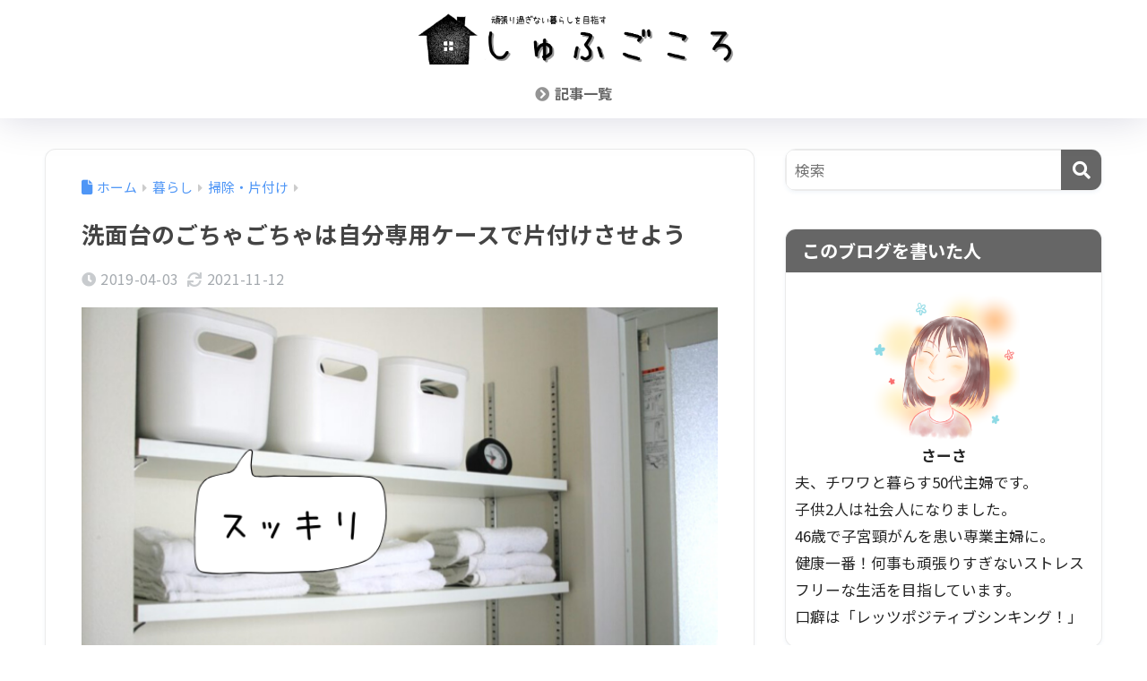

--- FILE ---
content_type: text/html; charset=UTF-8
request_url: https://sa-sa-blog.com/polyethylene-case-2019-04/
body_size: 24067
content:

<!DOCTYPE html>
<html lang="ja">
<head>
  <meta charset="utf-8">
  <meta http-equiv="X-UA-Compatible" content="IE=edge">
  <meta name="HandheldFriendly" content="True">
  <meta name="MobileOptimized" content="320">
  <meta name="viewport" content="width=device-width, initial-scale=1, viewport-fit=cover"/>
  <meta name="msapplication-TileColor" content="#666666">
  <meta name="theme-color" content="#666666">
  <link rel="pingback" href="https://sa-sa-blog.com/xmlrpc.php">
  <title>洗面台のごちゃごちゃは自分専用ケースで片付けさせよう | しゅふごころ</title>
<meta name='robots' content='max-image-preview:large' />
<link rel='dns-prefetch' href='//fonts.googleapis.com' />
<link rel='dns-prefetch' href='//use.fontawesome.com' />
<link rel="alternate" type="application/rss+xml" title="しゅふごころ &raquo; フィード" href="https://sa-sa-blog.com/feed/" />
<link rel="alternate" type="application/rss+xml" title="しゅふごころ &raquo; コメントフィード" href="https://sa-sa-blog.com/comments/feed/" />
<link rel="alternate" title="oEmbed (JSON)" type="application/json+oembed" href="https://sa-sa-blog.com/wp-json/oembed/1.0/embed?url=https%3A%2F%2Fsa-sa-blog.com%2Fpolyethylene-case-2019-04%2F" />
<link rel="alternate" title="oEmbed (XML)" type="text/xml+oembed" href="https://sa-sa-blog.com/wp-json/oembed/1.0/embed?url=https%3A%2F%2Fsa-sa-blog.com%2Fpolyethylene-case-2019-04%2F&#038;format=xml" />
<style id='wp-img-auto-sizes-contain-inline-css' type='text/css'>
img:is([sizes=auto i],[sizes^="auto," i]){contain-intrinsic-size:3000px 1500px}
/*# sourceURL=wp-img-auto-sizes-contain-inline-css */
</style>
<link rel='stylesheet' id='sng-stylesheet-css' href='https://sa-sa-blog.com/wp-content/themes/sango-theme/style.css?version=3.11.7' type='text/css' media='all' />
<link rel='stylesheet' id='sng-option-css' href='https://sa-sa-blog.com/wp-content/themes/sango-theme/entry-option.css?version=3.11.7' type='text/css' media='all' />
<link rel='stylesheet' id='sng-old-css-css' href='https://sa-sa-blog.com/wp-content/themes/sango-theme/style-old.css?version=3.11.7' type='text/css' media='all' />
<link rel='stylesheet' id='sango_theme_gutenberg-style-css' href='https://sa-sa-blog.com/wp-content/themes/sango-theme/library/gutenberg/dist/build/style-blocks.css?version=3.11.7' type='text/css' media='all' />
<style id='sango_theme_gutenberg-style-inline-css' type='text/css'>
:root{--sgb-main-color:#666666;--sgb-pastel-color:#cccccc;--sgb-accent-color:#f99695;--sgb-widget-title-color:#ffffff;--sgb-widget-title-bg-color:#666666;--sgb-bg-color:#ffffff;--wp--preset--color--sango-main:var(--sgb-main-color);--wp--preset--color--sango-pastel:var(--sgb-pastel-color);--wp--preset--color--sango-accent:var(--sgb-accent-color)}
/*# sourceURL=sango_theme_gutenberg-style-inline-css */
</style>
<link rel='stylesheet' id='sng-googlefonts-css' href='https://fonts.googleapis.com/css?family=Quicksand%3A500%2C700%7CNoto+Sans+JP%3A400%2C700&#038;display=swap' type='text/css' media='all' />
<link rel='stylesheet' id='sng-fontawesome-css' href='https://use.fontawesome.com/releases/v6.1.1/css/all.css' type='text/css' media='all' />
<style id='wp-emoji-styles-inline-css' type='text/css'>

	img.wp-smiley, img.emoji {
		display: inline !important;
		border: none !important;
		box-shadow: none !important;
		height: 1em !important;
		width: 1em !important;
		margin: 0 0.07em !important;
		vertical-align: -0.1em !important;
		background: none !important;
		padding: 0 !important;
	}
/*# sourceURL=wp-emoji-styles-inline-css */
</style>
<link rel='stylesheet' id='wp-block-library-css' href='https://sa-sa-blog.com/wp-includes/css/dist/block-library/style.min.css?ver=6.9' type='text/css' media='all' />
<style id='rinkerg-gutenberg-rinker-style-inline-css' type='text/css'>
.wp-block-create-block-block{background-color:#21759b;color:#fff;padding:2px}

/*# sourceURL=https://sa-sa-blog.com/wp-content/plugins/yyi-rinker/block/build/style-index.css */
</style>
<style id='global-styles-inline-css' type='text/css'>
:root{--wp--preset--aspect-ratio--square: 1;--wp--preset--aspect-ratio--4-3: 4/3;--wp--preset--aspect-ratio--3-4: 3/4;--wp--preset--aspect-ratio--3-2: 3/2;--wp--preset--aspect-ratio--2-3: 2/3;--wp--preset--aspect-ratio--16-9: 16/9;--wp--preset--aspect-ratio--9-16: 9/16;--wp--preset--color--black: #000000;--wp--preset--color--cyan-bluish-gray: #abb8c3;--wp--preset--color--white: #ffffff;--wp--preset--color--pale-pink: #f78da7;--wp--preset--color--vivid-red: #cf2e2e;--wp--preset--color--luminous-vivid-orange: #ff6900;--wp--preset--color--luminous-vivid-amber: #fcb900;--wp--preset--color--light-green-cyan: #7bdcb5;--wp--preset--color--vivid-green-cyan: #00d084;--wp--preset--color--pale-cyan-blue: #8ed1fc;--wp--preset--color--vivid-cyan-blue: #0693e3;--wp--preset--color--vivid-purple: #9b51e0;--wp--preset--color--sango-main: var(--sgb-main-color);--wp--preset--color--sango-pastel: var(--sgb-pastel-color);--wp--preset--color--sango-accent: var(--sgb-accent-color);--wp--preset--color--sango-blue: #009EF3;--wp--preset--color--sango-orange: #ffb36b;--wp--preset--color--sango-red: #f88080;--wp--preset--color--sango-green: #90d581;--wp--preset--color--sango-black: #333;--wp--preset--color--sango-gray: gray;--wp--preset--color--sango-silver: whitesmoke;--wp--preset--color--sango-light-blue: #b4e0fa;--wp--preset--color--sango-light-red: #ffebeb;--wp--preset--color--sango-light-orange: #fff9e6;--wp--preset--gradient--vivid-cyan-blue-to-vivid-purple: linear-gradient(135deg,rgb(6,147,227) 0%,rgb(155,81,224) 100%);--wp--preset--gradient--light-green-cyan-to-vivid-green-cyan: linear-gradient(135deg,rgb(122,220,180) 0%,rgb(0,208,130) 100%);--wp--preset--gradient--luminous-vivid-amber-to-luminous-vivid-orange: linear-gradient(135deg,rgb(252,185,0) 0%,rgb(255,105,0) 100%);--wp--preset--gradient--luminous-vivid-orange-to-vivid-red: linear-gradient(135deg,rgb(255,105,0) 0%,rgb(207,46,46) 100%);--wp--preset--gradient--very-light-gray-to-cyan-bluish-gray: linear-gradient(135deg,rgb(238,238,238) 0%,rgb(169,184,195) 100%);--wp--preset--gradient--cool-to-warm-spectrum: linear-gradient(135deg,rgb(74,234,220) 0%,rgb(151,120,209) 20%,rgb(207,42,186) 40%,rgb(238,44,130) 60%,rgb(251,105,98) 80%,rgb(254,248,76) 100%);--wp--preset--gradient--blush-light-purple: linear-gradient(135deg,rgb(255,206,236) 0%,rgb(152,150,240) 100%);--wp--preset--gradient--blush-bordeaux: linear-gradient(135deg,rgb(254,205,165) 0%,rgb(254,45,45) 50%,rgb(107,0,62) 100%);--wp--preset--gradient--luminous-dusk: linear-gradient(135deg,rgb(255,203,112) 0%,rgb(199,81,192) 50%,rgb(65,88,208) 100%);--wp--preset--gradient--pale-ocean: linear-gradient(135deg,rgb(255,245,203) 0%,rgb(182,227,212) 50%,rgb(51,167,181) 100%);--wp--preset--gradient--electric-grass: linear-gradient(135deg,rgb(202,248,128) 0%,rgb(113,206,126) 100%);--wp--preset--gradient--midnight: linear-gradient(135deg,rgb(2,3,129) 0%,rgb(40,116,252) 100%);--wp--preset--font-size--small: 13px;--wp--preset--font-size--medium: 20px;--wp--preset--font-size--large: 36px;--wp--preset--font-size--x-large: 42px;--wp--preset--font-family--default: "Helvetica", "Arial", "Hiragino Kaku Gothic ProN", "Hiragino Sans", YuGothic, "Yu Gothic", "メイリオ", Meiryo, sans-serif;--wp--preset--font-family--notosans: "Noto Sans JP", var(--wp--preset--font-family--default);--wp--preset--font-family--mplusrounded: "M PLUS Rounded 1c", var(--wp--preset--font-family--default);--wp--preset--font-family--dfont: "Quicksand", var(--wp--preset--font-family--default);--wp--preset--spacing--20: 0.44rem;--wp--preset--spacing--30: 0.67rem;--wp--preset--spacing--40: 1rem;--wp--preset--spacing--50: 1.5rem;--wp--preset--spacing--60: 2.25rem;--wp--preset--spacing--70: 3.38rem;--wp--preset--spacing--80: 5.06rem;--wp--preset--shadow--natural: 6px 6px 9px rgba(0, 0, 0, 0.2);--wp--preset--shadow--deep: 12px 12px 50px rgba(0, 0, 0, 0.4);--wp--preset--shadow--sharp: 6px 6px 0px rgba(0, 0, 0, 0.2);--wp--preset--shadow--outlined: 6px 6px 0px -3px rgb(255, 255, 255), 6px 6px rgb(0, 0, 0);--wp--preset--shadow--crisp: 6px 6px 0px rgb(0, 0, 0);--wp--custom--wrap--width: 92%;--wp--custom--wrap--default-width: 800px;--wp--custom--wrap--content-width: 1180px;--wp--custom--wrap--max-width: var(--wp--custom--wrap--content-width);--wp--custom--wrap--side: 30%;--wp--custom--wrap--gap: 2em;--wp--custom--wrap--mobile--padding: 16px;--wp--custom--shadow--large: 0 16px 30px -7px rgba(0, 12, 66, 0.15 );--wp--custom--shadow--large-hover: 0 40px 50px -16px rgba(0, 12, 66, 0.2 );--wp--custom--shadow--medium: 0 6px 13px -3px rgba(0, 12, 66, 0.1), 0 0px 1px rgba(0,30,100, 0.1 );--wp--custom--shadow--medium-hover: 0 12px 45px -9px rgb(0 0 0 / 23%);--wp--custom--shadow--solid: 0 1px 2px 0 rgba(24, 44, 84, 0.1), 0 1px 3px 1px rgba(24, 44, 84, 0.1);--wp--custom--shadow--solid-hover: 0 2px 4px 0 rgba(24, 44, 84, 0.1), 0 2px 8px 0 rgba(24, 44, 84, 0.1);--wp--custom--shadow--small: 0 2px 4px #4385bb12;--wp--custom--rounded--medium: 12px;--wp--custom--rounded--small: 6px;--wp--custom--widget--padding-horizontal: 18px;--wp--custom--widget--padding-vertical: 6px;--wp--custom--widget--icon-margin: 6px;--wp--custom--widget--gap: 2.5em;--wp--custom--entry--gap: 1.5rem;--wp--custom--entry--gap-mobile: 1rem;--wp--custom--entry--border-color: #eaedf2;--wp--custom--animation--fade-in: fadeIn 0.7s ease 0s 1 normal;--wp--custom--animation--header: fadeHeader 1s ease 0s 1 normal;--wp--custom--transition--default: 0.3s ease-in-out;--wp--custom--totop--opacity: 0.6;--wp--custom--totop--right: 18px;--wp--custom--totop--bottom: 20px;--wp--custom--totop--mobile--right: 16px;--wp--custom--totop--mobile--bottom: 10px;--wp--custom--toc--button--opacity: 0.6;--wp--custom--footer--column-gap: 40px;}:root { --wp--style--global--content-size: 900px;--wp--style--global--wide-size: 980px; }:where(body) { margin: 0; }.wp-site-blocks > .alignleft { float: left; margin-right: 2em; }.wp-site-blocks > .alignright { float: right; margin-left: 2em; }.wp-site-blocks > .aligncenter { justify-content: center; margin-left: auto; margin-right: auto; }:where(.wp-site-blocks) > * { margin-block-start: 1.5rem; margin-block-end: 0; }:where(.wp-site-blocks) > :first-child { margin-block-start: 0; }:where(.wp-site-blocks) > :last-child { margin-block-end: 0; }:root { --wp--style--block-gap: 1.5rem; }:root :where(.is-layout-flow) > :first-child{margin-block-start: 0;}:root :where(.is-layout-flow) > :last-child{margin-block-end: 0;}:root :where(.is-layout-flow) > *{margin-block-start: 1.5rem;margin-block-end: 0;}:root :where(.is-layout-constrained) > :first-child{margin-block-start: 0;}:root :where(.is-layout-constrained) > :last-child{margin-block-end: 0;}:root :where(.is-layout-constrained) > *{margin-block-start: 1.5rem;margin-block-end: 0;}:root :where(.is-layout-flex){gap: 1.5rem;}:root :where(.is-layout-grid){gap: 1.5rem;}.is-layout-flow > .alignleft{float: left;margin-inline-start: 0;margin-inline-end: 2em;}.is-layout-flow > .alignright{float: right;margin-inline-start: 2em;margin-inline-end: 0;}.is-layout-flow > .aligncenter{margin-left: auto !important;margin-right: auto !important;}.is-layout-constrained > .alignleft{float: left;margin-inline-start: 0;margin-inline-end: 2em;}.is-layout-constrained > .alignright{float: right;margin-inline-start: 2em;margin-inline-end: 0;}.is-layout-constrained > .aligncenter{margin-left: auto !important;margin-right: auto !important;}.is-layout-constrained > :where(:not(.alignleft):not(.alignright):not(.alignfull)){max-width: var(--wp--style--global--content-size);margin-left: auto !important;margin-right: auto !important;}.is-layout-constrained > .alignwide{max-width: var(--wp--style--global--wide-size);}body .is-layout-flex{display: flex;}.is-layout-flex{flex-wrap: wrap;align-items: center;}.is-layout-flex > :is(*, div){margin: 0;}body .is-layout-grid{display: grid;}.is-layout-grid > :is(*, div){margin: 0;}body{font-family: var(--sgb-font-family);padding-top: 0px;padding-right: 0px;padding-bottom: 0px;padding-left: 0px;}a:where(:not(.wp-element-button)){text-decoration: underline;}:root :where(.wp-element-button, .wp-block-button__link){background-color: #32373c;border-width: 0;color: #fff;font-family: inherit;font-size: inherit;font-style: inherit;font-weight: inherit;letter-spacing: inherit;line-height: inherit;padding-top: calc(0.667em + 2px);padding-right: calc(1.333em + 2px);padding-bottom: calc(0.667em + 2px);padding-left: calc(1.333em + 2px);text-decoration: none;text-transform: inherit;}.has-black-color{color: var(--wp--preset--color--black) !important;}.has-cyan-bluish-gray-color{color: var(--wp--preset--color--cyan-bluish-gray) !important;}.has-white-color{color: var(--wp--preset--color--white) !important;}.has-pale-pink-color{color: var(--wp--preset--color--pale-pink) !important;}.has-vivid-red-color{color: var(--wp--preset--color--vivid-red) !important;}.has-luminous-vivid-orange-color{color: var(--wp--preset--color--luminous-vivid-orange) !important;}.has-luminous-vivid-amber-color{color: var(--wp--preset--color--luminous-vivid-amber) !important;}.has-light-green-cyan-color{color: var(--wp--preset--color--light-green-cyan) !important;}.has-vivid-green-cyan-color{color: var(--wp--preset--color--vivid-green-cyan) !important;}.has-pale-cyan-blue-color{color: var(--wp--preset--color--pale-cyan-blue) !important;}.has-vivid-cyan-blue-color{color: var(--wp--preset--color--vivid-cyan-blue) !important;}.has-vivid-purple-color{color: var(--wp--preset--color--vivid-purple) !important;}.has-sango-main-color{color: var(--wp--preset--color--sango-main) !important;}.has-sango-pastel-color{color: var(--wp--preset--color--sango-pastel) !important;}.has-sango-accent-color{color: var(--wp--preset--color--sango-accent) !important;}.has-sango-blue-color{color: var(--wp--preset--color--sango-blue) !important;}.has-sango-orange-color{color: var(--wp--preset--color--sango-orange) !important;}.has-sango-red-color{color: var(--wp--preset--color--sango-red) !important;}.has-sango-green-color{color: var(--wp--preset--color--sango-green) !important;}.has-sango-black-color{color: var(--wp--preset--color--sango-black) !important;}.has-sango-gray-color{color: var(--wp--preset--color--sango-gray) !important;}.has-sango-silver-color{color: var(--wp--preset--color--sango-silver) !important;}.has-sango-light-blue-color{color: var(--wp--preset--color--sango-light-blue) !important;}.has-sango-light-red-color{color: var(--wp--preset--color--sango-light-red) !important;}.has-sango-light-orange-color{color: var(--wp--preset--color--sango-light-orange) !important;}.has-black-background-color{background-color: var(--wp--preset--color--black) !important;}.has-cyan-bluish-gray-background-color{background-color: var(--wp--preset--color--cyan-bluish-gray) !important;}.has-white-background-color{background-color: var(--wp--preset--color--white) !important;}.has-pale-pink-background-color{background-color: var(--wp--preset--color--pale-pink) !important;}.has-vivid-red-background-color{background-color: var(--wp--preset--color--vivid-red) !important;}.has-luminous-vivid-orange-background-color{background-color: var(--wp--preset--color--luminous-vivid-orange) !important;}.has-luminous-vivid-amber-background-color{background-color: var(--wp--preset--color--luminous-vivid-amber) !important;}.has-light-green-cyan-background-color{background-color: var(--wp--preset--color--light-green-cyan) !important;}.has-vivid-green-cyan-background-color{background-color: var(--wp--preset--color--vivid-green-cyan) !important;}.has-pale-cyan-blue-background-color{background-color: var(--wp--preset--color--pale-cyan-blue) !important;}.has-vivid-cyan-blue-background-color{background-color: var(--wp--preset--color--vivid-cyan-blue) !important;}.has-vivid-purple-background-color{background-color: var(--wp--preset--color--vivid-purple) !important;}.has-sango-main-background-color{background-color: var(--wp--preset--color--sango-main) !important;}.has-sango-pastel-background-color{background-color: var(--wp--preset--color--sango-pastel) !important;}.has-sango-accent-background-color{background-color: var(--wp--preset--color--sango-accent) !important;}.has-sango-blue-background-color{background-color: var(--wp--preset--color--sango-blue) !important;}.has-sango-orange-background-color{background-color: var(--wp--preset--color--sango-orange) !important;}.has-sango-red-background-color{background-color: var(--wp--preset--color--sango-red) !important;}.has-sango-green-background-color{background-color: var(--wp--preset--color--sango-green) !important;}.has-sango-black-background-color{background-color: var(--wp--preset--color--sango-black) !important;}.has-sango-gray-background-color{background-color: var(--wp--preset--color--sango-gray) !important;}.has-sango-silver-background-color{background-color: var(--wp--preset--color--sango-silver) !important;}.has-sango-light-blue-background-color{background-color: var(--wp--preset--color--sango-light-blue) !important;}.has-sango-light-red-background-color{background-color: var(--wp--preset--color--sango-light-red) !important;}.has-sango-light-orange-background-color{background-color: var(--wp--preset--color--sango-light-orange) !important;}.has-black-border-color{border-color: var(--wp--preset--color--black) !important;}.has-cyan-bluish-gray-border-color{border-color: var(--wp--preset--color--cyan-bluish-gray) !important;}.has-white-border-color{border-color: var(--wp--preset--color--white) !important;}.has-pale-pink-border-color{border-color: var(--wp--preset--color--pale-pink) !important;}.has-vivid-red-border-color{border-color: var(--wp--preset--color--vivid-red) !important;}.has-luminous-vivid-orange-border-color{border-color: var(--wp--preset--color--luminous-vivid-orange) !important;}.has-luminous-vivid-amber-border-color{border-color: var(--wp--preset--color--luminous-vivid-amber) !important;}.has-light-green-cyan-border-color{border-color: var(--wp--preset--color--light-green-cyan) !important;}.has-vivid-green-cyan-border-color{border-color: var(--wp--preset--color--vivid-green-cyan) !important;}.has-pale-cyan-blue-border-color{border-color: var(--wp--preset--color--pale-cyan-blue) !important;}.has-vivid-cyan-blue-border-color{border-color: var(--wp--preset--color--vivid-cyan-blue) !important;}.has-vivid-purple-border-color{border-color: var(--wp--preset--color--vivid-purple) !important;}.has-sango-main-border-color{border-color: var(--wp--preset--color--sango-main) !important;}.has-sango-pastel-border-color{border-color: var(--wp--preset--color--sango-pastel) !important;}.has-sango-accent-border-color{border-color: var(--wp--preset--color--sango-accent) !important;}.has-sango-blue-border-color{border-color: var(--wp--preset--color--sango-blue) !important;}.has-sango-orange-border-color{border-color: var(--wp--preset--color--sango-orange) !important;}.has-sango-red-border-color{border-color: var(--wp--preset--color--sango-red) !important;}.has-sango-green-border-color{border-color: var(--wp--preset--color--sango-green) !important;}.has-sango-black-border-color{border-color: var(--wp--preset--color--sango-black) !important;}.has-sango-gray-border-color{border-color: var(--wp--preset--color--sango-gray) !important;}.has-sango-silver-border-color{border-color: var(--wp--preset--color--sango-silver) !important;}.has-sango-light-blue-border-color{border-color: var(--wp--preset--color--sango-light-blue) !important;}.has-sango-light-red-border-color{border-color: var(--wp--preset--color--sango-light-red) !important;}.has-sango-light-orange-border-color{border-color: var(--wp--preset--color--sango-light-orange) !important;}.has-vivid-cyan-blue-to-vivid-purple-gradient-background{background: var(--wp--preset--gradient--vivid-cyan-blue-to-vivid-purple) !important;}.has-light-green-cyan-to-vivid-green-cyan-gradient-background{background: var(--wp--preset--gradient--light-green-cyan-to-vivid-green-cyan) !important;}.has-luminous-vivid-amber-to-luminous-vivid-orange-gradient-background{background: var(--wp--preset--gradient--luminous-vivid-amber-to-luminous-vivid-orange) !important;}.has-luminous-vivid-orange-to-vivid-red-gradient-background{background: var(--wp--preset--gradient--luminous-vivid-orange-to-vivid-red) !important;}.has-very-light-gray-to-cyan-bluish-gray-gradient-background{background: var(--wp--preset--gradient--very-light-gray-to-cyan-bluish-gray) !important;}.has-cool-to-warm-spectrum-gradient-background{background: var(--wp--preset--gradient--cool-to-warm-spectrum) !important;}.has-blush-light-purple-gradient-background{background: var(--wp--preset--gradient--blush-light-purple) !important;}.has-blush-bordeaux-gradient-background{background: var(--wp--preset--gradient--blush-bordeaux) !important;}.has-luminous-dusk-gradient-background{background: var(--wp--preset--gradient--luminous-dusk) !important;}.has-pale-ocean-gradient-background{background: var(--wp--preset--gradient--pale-ocean) !important;}.has-electric-grass-gradient-background{background: var(--wp--preset--gradient--electric-grass) !important;}.has-midnight-gradient-background{background: var(--wp--preset--gradient--midnight) !important;}.has-small-font-size{font-size: var(--wp--preset--font-size--small) !important;}.has-medium-font-size{font-size: var(--wp--preset--font-size--medium) !important;}.has-large-font-size{font-size: var(--wp--preset--font-size--large) !important;}.has-x-large-font-size{font-size: var(--wp--preset--font-size--x-large) !important;}.has-default-font-family{font-family: var(--wp--preset--font-family--default) !important;}.has-notosans-font-family{font-family: var(--wp--preset--font-family--notosans) !important;}.has-mplusrounded-font-family{font-family: var(--wp--preset--font-family--mplusrounded) !important;}.has-dfont-font-family{font-family: var(--wp--preset--font-family--dfont) !important;}
:root :where(.wp-block-button .wp-block-button__link){background-color: var(--wp--preset--color--sango-main);border-radius: var(--wp--custom--rounded--medium);color: #fff;font-size: 18px;font-weight: 600;padding-top: 0.4em;padding-right: 1.3em;padding-bottom: 0.4em;padding-left: 1.3em;}
:root :where(.wp-block-pullquote){font-size: 1.5em;line-height: 1.6;}
/*# sourceURL=global-styles-inline-css */
</style>
<link rel='stylesheet' id='child-style-css' href='https://sa-sa-blog.com/wp-content/themes/sango-theme-child/style.css' type='text/css' media='all' />
<script type="text/javascript" src="https://sa-sa-blog.com/wp-includes/js/jquery/jquery.min.js?ver=3.7.1" id="jquery-core-js"></script>
<script type="text/javascript" src="https://sa-sa-blog.com/wp-includes/js/jquery/jquery-migrate.min.js?ver=3.4.1" id="jquery-migrate-js"></script>
<script type="text/javascript" src="https://sa-sa-blog.com/wp-content/plugins/yyi-rinker/js/event-tracking.js?v=1.11.1" id="yyi_rinker_event_tracking_script-js"></script>
<link rel="https://api.w.org/" href="https://sa-sa-blog.com/wp-json/" /><link rel="alternate" title="JSON" type="application/json" href="https://sa-sa-blog.com/wp-json/wp/v2/posts/2098" /><link rel="EditURI" type="application/rsd+xml" title="RSD" href="https://sa-sa-blog.com/xmlrpc.php?rsd" />
<link rel="canonical" href="https://sa-sa-blog.com/polyethylene-case-2019-04/" />
<link rel='shortlink' href='https://sa-sa-blog.com/?p=2098' />
<script type="text/javascript" language="javascript">
    var vc_pid = "887408678";
</script><script type="text/javascript" src="//aml.valuecommerce.com/vcdal.js" async></script><style>
.yyi-rinker-img-s .yyi-rinker-image {
	width: 56px;
	min-width: 56px;
	margin:auto;
}
.yyi-rinker-img-m .yyi-rinker-image {
	width: 175px;
	min-width: 175px;
	margin:auto;
}
.yyi-rinker-img-l .yyi-rinker-image {
	width: 200px;
	min-width: 200px;
	margin:auto;
}
.yyi-rinker-img-s .yyi-rinker-image img.yyi-rinker-main-img {
	width: auto;
	max-height: 56px;
}
.yyi-rinker-img-m .yyi-rinker-image img.yyi-rinker-main-img {
	width: auto;
	max-height: 170px;
}
.yyi-rinker-img-l .yyi-rinker-image img.yyi-rinker-main-img {
	width: auto;
	max-height: 200px;
}

div.yyi-rinker-contents div.yyi-rinker-box ul.yyi-rinker-links li {
    list-style: none;
}
div.yyi-rinker-contents ul.yyi-rinker-links {
	border: none;
}
div.yyi-rinker-contents ul.yyi-rinker-links li a {
	text-decoration: none;
}
div.yyi-rinker-contents {
    margin: 2em 0;
}
div.yyi-rinker-contents div.yyi-rinker-box {
    display: flex;
    padding: 26px 26px 0;
    border: 3px solid #f5f5f5;
    box-sizing: border-box;
}
@media (min-width: 768px) {
    div.yyi-rinker-contents div.yyi-rinker-box {
        padding: 26px 26px 0;
    }
}
@media (max-width: 767px) {
    div.yyi-rinker-contents div.yyi-rinker-box {
        flex-direction: column;
        padding: 26px 14px 0;
    }
}
div.yyi-rinker-box div.yyi-rinker-image {
    display: flex;
    flex: none;
}
div.yyi-rinker-box div.yyi-rinker-image a {
    display: inline-block;
    height: fit-content;
    margin-bottom: 26px;
}
div.yyi-rinker-image img.yyi-rinker-main-img {
    display: block;
    max-width: 100%;
    height: auto;
}
div.yyi-rinker-img-s img.yyi-rinker-main-img {
    width: 56px;
}
div.yyi-rinker-img-m img.yyi-rinker-main-img {
    width: 120px;
}
div.yyi-rinker-img-l img.yyi-rinker-main-img {
    width: 200px;
}
div.yyi-rinker-box div.yyi-rinker-info {
    display: flex;
    width: 100%;
    flex-direction: column;
}
@media (min-width: 768px) {
    div.yyi-rinker-box div.yyi-rinker-info {
        padding-left: 26px;
    }
}
@media (max-width: 767px) {
    div.yyi-rinker-box div.yyi-rinker-info {
        text-align: center;
    }
}
div.yyi-rinker-info div.yyi-rinker-title a {
    color: #333;
    font-weight: 600;
    font-size: 18px;
    text-decoration: none;
}
div.yyi-rinker-info div.yyi-rinker-detail {
    display: flex;
    flex-direction: column;
    padding: 8px 0 12px;
}
div.yyi-rinker-detail div:not(:last-child) {
    padding-bottom: 8px;
}
div.yyi-rinker-detail div.credit-box {
    font-size: 12px;
}
div.yyi-rinker-detail div.credit-box a {
    text-decoration: underline;
}
div.yyi-rinker-detail div.brand,
div.yyi-rinker-detail div.price-box {
    font-size: 14px;
}
@media (max-width: 767px) {
    div.price-box span.price {
        display: block;
    }
}
div.yyi-rinker-info div.free-text {
    order: 2;
    padding-top: 8px;
    font-size: 16px;
}
div.yyi-rinker-info ul.yyi-rinker-links {
    display: flex;
    flex-wrap: wrap;
    margin: 0 0 14px;
    padding: 0;
    list-style-type: none;
}
div.yyi-rinker-info ul.yyi-rinker-links li {
    display: inherit;
    flex-direction: column;
    align-self: flex-end;
    text-align: center;
}
@media (min-width: 768px) {
    div.yyi-rinker-info ul.yyi-rinker-links li:not(:last-child){
        margin-right: 8px;
    }
    div.yyi-rinker-info ul.yyi-rinker-links li {
        margin-bottom: 12px;
    }
}
@media (max-width: 767px) {
    div.yyi-rinker-info ul.yyi-rinker-links li {
        width: 100%;
        margin-bottom: 10px;
    }
}
ul.yyi-rinker-links li.amazonkindlelink a {
    background-color: #37475a;
}
ul.yyi-rinker-links li.amazonlink a {
    background-color: #f9bf51;
}
ul.yyi-rinker-links li.rakutenlink a {
    background-color: #d53a3a;
}
ul.yyi-rinker-links li.yahoolink a {
    background-color: #76c2f3;
}
ul.yyi-rinker-links li.mercarilink a {
    background-color: #ff0211;
}
ul.yyi-rinker-links li.freelink1 a {
    background-color: #5db49f;
}
ul.yyi-rinker-links li.freelink2 a {
    background-color: #7e77c1;
}
ul.yyi-rinker-links li.freelink3 a {
    background-color: #3974be;
}
ul.yyi-rinker-links li.freelink4 a {
    background-color: #333;
}
ul.yyi-rinker-links a.yyi-rinker-link {
    display: flex;
    position: relative;
    width: 100%;
    min-height: 38px;
    overflow-x: hidden;
    flex-wrap: wrap-reverse;
    justify-content: center;
    align-items: center;
    border-radius: 2px;
    box-shadow: 0 1px 6px 0 rgba(0,0,0,0.12);
    color: #fff;
    font-weight: 600;
    font-size: 14px;
    white-space: nowrap;
    transition: 0.3s ease-out;
    box-sizing: border-box;
}
ul.yyi-rinker-links a.yyi-rinker-link:after {
    position: absolute;
    right: 12px;
    width: 6px;
    height: 6px;
    border-top: 2px solid;
    border-right: 2px solid;
    content: "";
    transform: rotate(45deg);
    box-sizing: border-box;
}
ul.yyi-rinker-links a.yyi-rinker-link:hover {
    box-shadow: 0 4px 6px 2px rgba(0,0,0,0.12);
    transform: translateY(-2px);
}
@media (min-width: 768px) {
    ul.yyi-rinker-links a.yyi-rinker-link {
        padding: 6px 24px;
    }
}
@media (max-width: 767px) {
    ul.yyi-rinker-links a.yyi-rinker-link {
        padding: 10px 24px;
    }
}</style><style>
.yyi-rinker-images {
    display: flex;
    justify-content: center;
    align-items: center;
    position: relative;

}
div.yyi-rinker-image img.yyi-rinker-main-img.hidden {
    display: none;
}

.yyi-rinker-images-arrow {
    cursor: pointer;
    position: absolute;
    top: 50%;
    display: block;
    margin-top: -11px;
    opacity: 0.6;
    width: 22px;
}

.yyi-rinker-images-arrow-left{
    left: -10px;
}
.yyi-rinker-images-arrow-right{
    right: -10px;
}

.yyi-rinker-images-arrow-left.hidden {
    display: none;
}

.yyi-rinker-images-arrow-right.hidden {
    display: none;
}
div.yyi-rinker-contents.yyi-rinker-design-tate  div.yyi-rinker-box{
    flex-direction: column;
}

div.yyi-rinker-contents.yyi-rinker-design-slim div.yyi-rinker-box .yyi-rinker-links {
    flex-direction: column;
}

div.yyi-rinker-contents.yyi-rinker-design-slim div.yyi-rinker-info {
    width: 100%;
}

div.yyi-rinker-contents.yyi-rinker-design-slim .yyi-rinker-title {
    text-align: center;
}

div.yyi-rinker-contents.yyi-rinker-design-slim .yyi-rinker-links {
    text-align: center;
}
div.yyi-rinker-contents.yyi-rinker-design-slim .yyi-rinker-image {
    margin: auto;
}

div.yyi-rinker-contents.yyi-rinker-design-slim div.yyi-rinker-info ul.yyi-rinker-links li {
	align-self: stretch;
}
div.yyi-rinker-contents.yyi-rinker-design-slim div.yyi-rinker-box div.yyi-rinker-info {
	padding: 0;
}
div.yyi-rinker-contents.yyi-rinker-design-slim div.yyi-rinker-box {
	flex-direction: column;
	padding: 14px 5px 0;
}

.yyi-rinker-design-slim div.yyi-rinker-box div.yyi-rinker-info {
	text-align: center;
}

.yyi-rinker-design-slim div.price-box span.price {
	display: block;
}

div.yyi-rinker-contents.yyi-rinker-design-slim div.yyi-rinker-info div.yyi-rinker-title a{
	font-size:16px;
}

div.yyi-rinker-contents.yyi-rinker-design-slim ul.yyi-rinker-links li.amazonkindlelink:before,  div.yyi-rinker-contents.yyi-rinker-design-slim ul.yyi-rinker-links li.amazonlink:before,  div.yyi-rinker-contents.yyi-rinker-design-slim ul.yyi-rinker-links li.rakutenlink:before, div.yyi-rinker-contents.yyi-rinker-design-slim ul.yyi-rinker-links li.yahoolink:before, div.yyi-rinker-contents.yyi-rinker-design-slim ul.yyi-rinker-links li.mercarilink:before {
	font-size:12px;
}

div.yyi-rinker-contents.yyi-rinker-design-slim ul.yyi-rinker-links li a {
	font-size: 13px;
}
.entry-content ul.yyi-rinker-links li {
	padding: 0;
}

div.yyi-rinker-contents .yyi-rinker-attention.attention_desing_right_ribbon {
    width: 89px;
    height: 91px;
    position: absolute;
    top: -1px;
    right: -1px;
    left: auto;
    overflow: hidden;
}

div.yyi-rinker-contents .yyi-rinker-attention.attention_desing_right_ribbon span {
    display: inline-block;
    width: 146px;
    position: absolute;
    padding: 4px 0;
    left: -13px;
    top: 12px;
    text-align: center;
    font-size: 12px;
    line-height: 24px;
    -webkit-transform: rotate(45deg);
    transform: rotate(45deg);
    box-shadow: 0 1px 3px rgba(0, 0, 0, 0.2);
}

div.yyi-rinker-contents .yyi-rinker-attention.attention_desing_right_ribbon {
    background: none;
}
.yyi-rinker-attention.attention_desing_right_ribbon .yyi-rinker-attention-after,
.yyi-rinker-attention.attention_desing_right_ribbon .yyi-rinker-attention-before{
display:none;
}
div.yyi-rinker-use-right_ribbon div.yyi-rinker-title {
    margin-right: 2rem;
}

ul.yyi-rinker-links li.mercarilink a {
    background-color: #ff0211;
}
.yyi-rinker-design-slim div.yyi-rinker-info ul.yyi-rinker-links li {
	width: 100%;
	margin-bottom: 10px;
}
 .yyi-rinker-design-slim ul.yyi-rinker-links a.yyi-rinker-link {
	padding: 10px 24px;
}

/** ver1.9.2 以降追加 **/
.yyi-rinker-contents .yyi-rinker-info {
    padding-left: 10px;
}
.yyi-rinker-img-s .yyi-rinker-image .yyi-rinker-images img{
    max-height: 75px;
}
.yyi-rinker-img-m .yyi-rinker-image .yyi-rinker-images img{
    max-height: 175px;
}
.yyi-rinker-img-l .yyi-rinker-image .yyi-rinker-images img{
    max-height: 200px;
}
div.yyi-rinker-contents div.yyi-rinker-image {
    flex-direction: column;
    align-items: center;
}
div.yyi-rinker-contents ul.yyi-rinker-thumbnails {
    display: flex;
    flex-direction: row;
    flex-wrap : wrap;
    list-style: none;
    border:none;
    padding: 0;
    margin: 5px 0;
}
div.yyi-rinker-contents ul.yyi-rinker-thumbnails li{
    cursor: pointer;
    height: 32px;
    text-align: center;
    vertical-align: middle;
    width: 32px;
    border:none;
    padding: 0;
    margin: 0;
    box-sizing: content-box;
}
div.yyi-rinker-contents ul.yyi-rinker-thumbnails li img {
    vertical-align: middle;
}

div.yyi-rinker-contents ul.yyi-rinker-thumbnails li {
    border: 1px solid #fff;
}
div.yyi-rinker-contents ul.yyi-rinker-thumbnails li.thumb-active {
    border: 1px solid #eee;
}

/* ここから　mini */
div.yyi-rinker-contents.yyi-rinker-design-mini {
    border: none;
    box-shadow: none;
    background-color: transparent;
}

/* ボタン非表示 */
.yyi-rinker-design-mini div.yyi-rinker-info ul.yyi-rinker-links,
.yyi-rinker-design-mini div.yyi-rinker-info .brand,
.yyi-rinker-design-mini div.yyi-rinker-info .price-box {
    display: none;
}

div.yyi-rinker-contents.yyi-rinker-design-mini .credit-box{
    text-align: right;
}

div.yyi-rinker-contents.yyi-rinker-design-mini div.yyi-rinker-info {
    width:100%;
}
.yyi-rinker-design-mini div.yyi-rinker-info div.yyi-rinker-title {
    line-height: 1.2;
    min-height: 2.4em;
    margin-bottom: 0;
}
.yyi-rinker-design-mini div.yyi-rinker-info div.yyi-rinker-title a {
    font-size: 12px;
    text-decoration: none;
    text-decoration: underline;
}
div.yyi-rinker-contents.yyi-rinker-design-mini {
    position: relative;
    max-width: 100%;
    border: none;
    border-radius: 12px;
    box-shadow: 0 1px 6px rgb(0 0 0 / 12%);
    background-color: #fff;
}

div.yyi-rinker-contents.yyi-rinker-design-mini div.yyi-rinker-box {
    border: none;
}

.yyi-rinker-design-mini div.yyi-rinker-image {
    width: 60px;
    min-width: 60px;

}
div.yyi-rinker-design-mini div.yyi-rinker-image img.yyi-rinker-main-img{
    max-height: 3.6em;
}
.yyi-rinker-design-mini div.yyi-rinker-detail div.credit-box {
    font-size: 10px;
}
.yyi-rinker-design-mini div.yyi-rinker-detail div.brand,
.yyi-rinker-design-mini div.yyi-rinker-detail div.price-box {
    font-size: 10px;
}
.yyi-rinker-design-mini div.yyi-rinker-info div.yyi-rinker-detail {
    padding: 0;
}
.yyi-rinker-design-mini div.yyi-rinker-detail div:not(:last-child) {
    padding-bottom: 0;
}
.yyi-rinker-design-mini div.yyi-rinker-box div.yyi-rinker-image a {
    margin-bottom: 16px;
}
@media (min-width: 768px){
    div.yyi-rinker-contents.yyi-rinker-design-mini div.yyi-rinker-box {
        padding: 12px;
    }
    .yyi-rinker-design-mini div.yyi-rinker-box div.yyi-rinker-info {
        justify-content: center;
        padding-left: 24px;
    }
}
@media (max-width: 767px){
    div.yyi-rinker-contents.yyi-rinker-design-mini {
        max-width:100%;
    }
    div.yyi-rinker-contents.yyi-rinker-design-mini div.yyi-rinker-box {
        flex-direction: row;
        padding: 12px;
    }
    .yyi-rinker-design-mini div.yyi-rinker-box div.yyi-rinker-info {
        justify-content: center;
        margin-bottom: 16px;
        padding-left: 16px;
        text-align: left;
    }
}
/* 1.9.5以降 */
div.yyi-rinker-contents {
    position: relative;
    overflow: visible;
}
div.yyi-rinker-contents .yyi-rinker-attention {
    display: inline;
    line-height: 30px;
    position: absolute;
    top: -10px;
    left: -9px;
    min-width: 60px;
    padding: 0;
    height: 30px;
    text-align: center;
    font-weight: 600;
    color: #ffffff;
    background: #fea724;
    z-index: 10;
}

div.yyi-rinker-contents .yyi-rinker-attention span{
    padding: 0 15px;
}

.yyi-rinker-attention-before, .yyi-rinker-attention-after {
	display: inline;
    position: absolute;
    content: '';
}

.yyi-rinker-attention-before {
    bottom: -8px;
    left: 0.1px;
    width: 0;
    height: 0;
    border-top: 9px solid;
    border-top-color: inherit;
    border-left: 9px solid transparent;
    z-index: 1;
}

.yyi-rinker-attention-after {
    top: 0;
    right: -14.5px;
    width: 0;
    height: 0;
    border-top: 15px solid transparent;
    border-bottom: 15px solid transparent;
    border-left: 15px solid;
    border-left-color: inherit;
}

div.yyi-rinker-contents .yyi-rinker-attention.attention_desing_circle{
    display: flex;
    position: absolute;
 	top: -20px;
    left: -20px;
    width: 60px;
    height: 60px;
    min-width: auto;
    min-height: auto;
    justify-content: center;
    align-items: center;
    border-radius: 50%;
    color: #fff;
    background: #fea724;
    font-weight: 600;
    font-size: 17px;
}

div.yyi-rinker-contents.yyi-rinker-design-mini .yyi-rinker-attention.attention_desing_circle{
    top: -18px;
    left: -18px;
    width: 36px;
    height: 36px;
    font-size: 12px;
}


div.yyi-rinker-contents .yyi-rinker-attention.attention_desing_circle{
}

div.yyi-rinker-contents .yyi-rinker-attention.attention_desing_circle span {
	padding: 0;
}

div.yyi-rinker-contents .yyi-rinker-attention.attention_desing_circle .yyi-rinker-attention-after,
div.yyi-rinker-contents .yyi-rinker-attention.attention_desing_circle .yyi-rinker-attention-before{
	display: none;
}

</style><meta property="og:title" content="洗面台のごちゃごちゃは自分専用ケースで片付けさせよう" />
<meta property="og:description" content="洗面台って、髭剃りとかヘアースプレーとか、物がどんどん増えていきますよね。 引き出しや鏡裏にアイテムごとに綺麗に収納しておいても、男たちは全然元に戻してくれません。 いっそ戻す場所を決めるのではなく、各々自分専用のケース ... " />
<meta property="og:type" content="article" />
<meta property="og:url" content="https://sa-sa-blog.com/polyethylene-case-2019-04/" />
<meta property="og:image" content="https://sa-sa-blog.com/wp-content/uploads/2019/04/アイキャッチ横680px-縦390px-12.png" />
<meta name="thumbnail" content="https://sa-sa-blog.com/wp-content/uploads/2019/04/アイキャッチ横680px-縦390px-12.png" />
<meta property="og:site_name" content="しゅふごころ" />
<meta name="twitter:card" content="summary_large_image" />
<link href="https://use.fontawesome.com/releases/v5.6.1/css/all.css" rel="stylesheet">

<script data-ad-client="ca-pub-2127778373669935" async src="https://pagead2.googlesyndication.com/pagead/js/adsbygoogle.js"></script><!-- gtag.js -->
<script async src="https://www.googletagmanager.com/gtag/js?id=UA-105701118-1"></script>
<script>
	window.dataLayer = window.dataLayer || [];
	function gtag(){dataLayer.push(arguments);}
	gtag('js', new Date());
	gtag('config', 'UA-105701118-1');
</script>
<noscript><style>.lazyload[data-src]{display:none !important;}</style></noscript><style>.lazyload{background-image:none !important;}.lazyload:before{background-image:none !important;}</style><style type="text/css">.broken_link, a.broken_link {
	text-decoration: line-through;
}</style><style type="text/css" id="custom-background-css">
body.custom-background { background-color: #ffffff; }
</style>
	<link rel="icon" href="https://sa-sa-blog.com/wp-content/uploads/2019/11/cropped-IMG_2448-32x32.png" sizes="32x32" />
<link rel="icon" href="https://sa-sa-blog.com/wp-content/uploads/2019/11/cropped-IMG_2448-192x192.png" sizes="192x192" />
<link rel="apple-touch-icon" href="https://sa-sa-blog.com/wp-content/uploads/2019/11/cropped-IMG_2448-180x180.png" />
<meta name="msapplication-TileImage" content="https://sa-sa-blog.com/wp-content/uploads/2019/11/cropped-IMG_2448-270x270.png" />
		<style type="text/css" id="wp-custom-css">
			/*関連記事カスタマイズ*/
.linkto,
.c_linkto{
	font-size: .9em;
	position: relative;
}
.linkto{
	box-shadow: 0 3px 6px rgba(0, 0, 0, .25);
	transition: .3s;
	border: solid 1px #eaedf2;
}
.linkto:after,
.c_linkto:after{
	position: absolute;
	font-family: 'Quicksand','Avenir','Arial',sans-serif,FontAwesome;
	content:'続きを読む >>';
	right:10px;
	bottom: 10px;
	padding:1px 10px;
	background:#333;/*「続きを読む」の背景色*/
	color:#fff;/*「続きを読む」の文字色*/
	font-size: .8em;
	border-radius:2px;
}
.linkto:hover{
	background:#fff;
	box-shadow: 0 13px 20px -3px rgba(0,0,0,.24);
}
.linkto img,
.linkto:hover img {
	box-shadow: none;
}
.tbtext{
	padding: 1em .5em;
}
.c_linkto_text{
	margin-bottom:20px;
}
.linkto .tbimg {
	width: 120px;
}

@media (min-width:768px) and (max-width:1023px) {
	.linkto {
		padding:5px;
	}
	.linkto:after{
	right:5px;
	bottom: 5px;
	}
	.linkto .tbimg {
		width: 100px;
		vertical-align:top;
		padding-top:3px;
	}
	.tbtext {
		padding: 0 .5em 1.5em .5em;
	}	
	.longc_content{
		padding: 15px 13px 30px 13px !important;
	}
}

@media (max-width:767px){
	.linkto {
		padding:3px;
	}
	.linkto:after{
		right:3px;
		bottom: 3px;
	}
	.linkto .tbimg {
		width: 100px;
		vertical-align:top;
		padding-top:3px;
	}
	.tbtext {
		padding: 0 .5em 1.5em .5em;
	}	
}
/*関連記事カスタマイズここまで*/




/*Rinker変更*/
/*-----スマホ表示でタイトル幅を広く-----*/	
@media screen and (max-width: 500px){
div.yyi-rinker-contents div.yyi-rinker-box div.yyi-rinker-info {
	width: 100%!important;
}}
/*-----タイトル文字を少し小さく-----*/
div.yyi-rinker-info div.yyi-rinker-title a {
	font-size: 1em!important;
}
@media (min-width: 768px){/*スマホのボタン縦幅*/ 
ul.yyi-rinker-links a.yyi-rinker-link {
	min-height: 44px!important;
}}
/*-----ボタンのデザイン-----*/
@media (min-width: 768px){
div.yyi-rinker-contents ul.yyi-rinker-links li{
    width: 47%;/*幅（2列になるように）*/
}}
/*-----ボタン間の余白調整-----*/
@media (min-width: 768px)div.yyi-rinker-info ul.yyi-rinker-links li:not(:last-child) {
    margin-right: 12px!important;
}}
div.yyi-rinker-info ul.yyi-rinker-links li {
    margin-bottom: 5px!important;
}
/*-----画像位置調整-----*/
.yyi-rinker-img-m .yyi-rinker-main-img{
	width:auto!important;
}
@media (min-width: 768px){
.yyi-rinker-img-m .yyi-rinker-main-img{
	width:auto!important;
	max-width:200px!important;
}}
div.yyi-rinker-contents div.yyi-rinker-image{
	align-items: center!important;
}
/*-----ボタンの色-----*/
.amazonlink a {/*Amazon*/
	color:#!important;/*文字色*/
	background: #666666!important;/*背景色*/
}
.rakutenlink a {/*-----楽天-----*/
	background: #666666!important;/*背景色*/
}
.yahoolink a {/*-----Yahoo!-----*/
	background: #666666!important;/*背景色*/
}

		</style>
		<style> a{color:#4f96f6}.header, .drawer__title{background-color:#ffffff}#logo a{color:}.desktop-nav li a , .mobile-nav li a, #drawer__open, .header-search__open, .drawer__title{color:#666666}.drawer__title__close span, .drawer__title__close span:before{background:#666666}.desktop-nav li:after{background:#666666}.mobile-nav .current-menu-item{border-bottom-color:#666666}.widgettitle, .sidebar .wp-block-group h2, .drawer .wp-block-group h2{color:#ffffff;background-color:#666666}#footer-menu a, .copyright{color:#666666}#footer-menu{background-color:#ffffff}.footer{background-color:#cccccc}.footer, .footer a, .footer .widget ul li a{color:#333333}body{font-size:100%}@media only screen and (min-width:481px){body{font-size:107%}}@media only screen and (min-width:1030px){body{font-size:107%}}.totop{background:#666666}.header-info a{color:#666666;background:linear-gradient(95deg, #cccccc, #cccccc)}.fixed-menu ul{background:#FFF}.fixed-menu a{color:#a2a7ab}.fixed-menu .current-menu-item a, .fixed-menu ul li a.active{color:#666666}.post-tab{background:#FFF}.post-tab > div{color:#666666}body{--sgb-font-family:var(--wp--preset--font-family--notosans)}#fixed_sidebar{top:0px}:target{scroll-margin-top:0px}.Threads:before{background-image:url("https://sa-sa-blog.com/wp-content/themes/sango-theme/library/images/threads.svg")}.profile-sns li .Threads:before{background-image:url("https://sa-sa-blog.com/wp-content/themes/sango-theme/library/images/threads-outline.svg")}.X:before, .follow-x::before{background-image:url("https://sa-sa-blog.com/wp-content/themes/sango-theme/library/images/x-circle.svg")}.post, .sidebar .widget, .archive-header{border:solid 1px rgba(0,0,0,.08)}.one-column .post{border:none}.sidebar .widget .widget{border:none}.sidebar .widget_search input{border:solid 1px #ececec}.sidelong__article{border:solid 1px #ececec}.body_bc{background-color:ffffff}</style><style>#sgb-css-id-1 .sgb-acc__title {
	text-align: center;
	padding: 8px 39px 8px 15px;
	font-size: 14px;
}
#sgb-css-id-1 .sgb-acc__input:checked+.sgb-acc__title {
    border-bottom: 1px dashed rgba(82,81,101,.12);
}

#sgb-css-id-1 .sgb-acc__title {
	border: 0;
    border-top: 1px solid rgba(82,81,101,.12);
	border-bottom: 1px solid rgba(82,81,101,.12);
}

#sgb-css-id-1 .sgb-acc__title:before {
    content: "\f06a";
    font-family: "Font Awesome 5 Free";
	font-size: 16px;
    font-weight: 900;
    line-height: 15px;
    opacity: 0.7;
    position: absolute;
    left: 15px;
    top: calc(50% - 7.5px);
}

#sgb-css-id-1 .sgb-acc__content p {
	color: var(--sgb--custom--text-color);
	font-size: calc(var(--sgb--custom--text-size,13)* 1px);
}</style>
</head>
<body class="wp-singular post-template-default single single-post postid-2098 single-format-standard custom-background wp-theme-sango-theme wp-child-theme-sango-theme-child fa5">
    <div id="container" class="container"> 
  			<header class="header
		 header--center	">
				<div id="inner-header" class="inner-header wrap">
		<div id="logo" class="logo header-logo h1 dfont">
	<a href="https://sa-sa-blog.com/" class="header-logo__link">
				<img src="[data-uri]" alt="しゅふごころ" width="2400" height="390" class="header-logo__img lazyload" data-src="https://sa-sa-blog.com/wp-content/uploads/2021/08/ロゴ画像1200px×390pxのコピーのコピー.png" decoding="async" data-eio-rwidth="2400" data-eio-rheight="390"><noscript><img src="https://sa-sa-blog.com/wp-content/uploads/2021/08/ロゴ画像1200px×390pxのコピーのコピー.png" alt="しゅふごころ" width="2400" height="390" class="header-logo__img" data-eio="l"></noscript>
					</a>
	</div>
	<div class="header-search">
		<input type="checkbox" class="header-search__input" id="header-search-input" onclick="document.querySelector('.header-search__modal .searchform__input').focus()">
	<label class="header-search__close" for="header-search-input"></label>
	<div class="header-search__modal">
	
<form role="search" method="get" class="searchform" action="https://sa-sa-blog.com/">
  <div>
    <input type="search" class="searchform__input" name="s" value="" placeholder="検索" />
    <button type="submit" class="searchform__submit" aria-label="検索"><i class="fas fa-search" aria-hidden="true"></i></button>
  </div>
</form>

	</div>
</div>	<nav class="desktop-nav clearfix"><ul id="menu-%e3%82%b0%e3%83%ad%e3%83%bc%e3%83%90%e3%83%ab%e3%83%8a%e3%83%93" class="menu"><li id="menu-item-1890" class="menu-item menu-item-type-post_type menu-item-object-page menu-item-1890"><a href="https://sa-sa-blog.com/site-map-1473/"><i class="fas fa-chevron-circle-right"></i> 記事一覧</a></li>
</ul></nav></div>
	</header>
		  <div id="content" class="content">
    <div id="inner-content" class="inner-content wrap cf">
      <main id="main">
                  <article id="entry" class="post-2098 post type-post status-publish format-standard has-post-thumbnail category-housework tag-38 entry">
            <header class="article-header entry-header">
	<nav id="breadcrumb" class="breadcrumb"><ul itemscope itemtype="http://schema.org/BreadcrumbList"><li itemprop="itemListElement" itemscope itemtype="http://schema.org/ListItem"><a href="https://sa-sa-blog.com" itemprop="item"><span itemprop="name">ホーム</span></a><meta itemprop="position" content="1" /></li><li itemprop="itemListElement" itemscope itemtype="http://schema.org/ListItem"><a href="https://sa-sa-blog.com/category/living/" itemprop="item"><span itemprop="name">暮らし</span></a><meta itemprop="position" content="2" /></li><li itemprop="itemListElement" itemscope itemtype="http://schema.org/ListItem"><a href="https://sa-sa-blog.com/category/living/housework/" itemprop="item"><span itemprop="name">掃除・片付け</span></a><meta itemprop="position" content="3" /></li></ul></nav>		<h1 class="entry-title single-title">洗面台のごちゃごちゃは自分専用ケースで片付けさせよう</h1>
		<div class="entry-meta vcard">
	<time class="pubdate entry-time" itemprop="datePublished" datetime="2019-04-03">2019-04-03</time><time class="updated entry-time" itemprop="dateModified" datetime="2021-11-12">2021-11-12</time>	</div>
		<p class="post-thumbnail"><img width="680" height="390" src="[data-uri]" class="attachment-thumb-940 size-thumb-940 wp-post-image lazyload" alt="" decoding="async" fetchpriority="high"   data-src="https://sa-sa-blog.com/wp-content/uploads/2019/04/アイキャッチ横680px-縦390px-12.png" data-srcset="https://sa-sa-blog.com/wp-content/uploads/2019/04/アイキャッチ横680px-縦390px-12.png 680w, https://sa-sa-blog.com/wp-content/uploads/2019/04/アイキャッチ横680px-縦390px-12-300x172.png 300w" data-sizes="auto" data-eio-rwidth="680" data-eio-rheight="390" /><noscript><img width="680" height="390" src="https://sa-sa-blog.com/wp-content/uploads/2019/04/アイキャッチ横680px-縦390px-12.png" class="attachment-thumb-940 size-thumb-940 wp-post-image" alt="" decoding="async" fetchpriority="high" srcset="https://sa-sa-blog.com/wp-content/uploads/2019/04/アイキャッチ横680px-縦390px-12.png 680w, https://sa-sa-blog.com/wp-content/uploads/2019/04/アイキャッチ横680px-縦390px-12-300x172.png 300w" sizes="(max-width: 680px) 100vw, 680px" data-eio="l" /></noscript></p>
			<input type="checkbox" id="fab">
	<label class="fab-btn extended-fab main-c" for="fab"><i class="fas fa-share-alt" aria-hidden="true"></i></label>
	<label class="fab__close-cover" for="fab"></label>
			<div id="fab__contents">
		<div class="fab__contents-main dfont">
		<label class="fab__contents__close" for="fab"><span></span></label>
		<p class="fab__contents_title">SHARE</p>
					<div class="fab__contents_img lazyload" style="" data-back="https://sa-sa-blog.com/wp-content/uploads/2019/04/アイキャッチ横680px-縦390px-12-520x300.png">
			</div>
					<div class="sns-btn
		 sns-dif	">
				<ul>
			<li class="tw sns-btn__item">
		<a href="https://twitter.com/intent/tweet?url=https%3A%2F%2Fsa-sa-blog.com%2Fpolyethylene-case-2019-04%2F&text=%E6%B4%97%E9%9D%A2%E5%8F%B0%E3%81%AE%E3%81%94%E3%81%A1%E3%82%83%E3%81%94%E3%81%A1%E3%82%83%E3%81%AF%E8%87%AA%E5%88%86%E5%B0%82%E7%94%A8%E3%82%B1%E3%83%BC%E3%82%B9%E3%81%A7%E7%89%87%E4%BB%98%E3%81%91%E3%81%95%E3%81%9B%E3%82%88%E3%81%86%EF%BD%9C%E3%81%97%E3%82%85%E3%81%B5%E3%81%94%E3%81%93%E3%82%8D" target="_blank" rel="nofollow noopener noreferrer" aria-label="Xでシェアする">
		<img alt="" src="[data-uri]" data-src="https://sa-sa-blog.com/wp-content/themes/sango-theme/library/images/x.svg" decoding="async" class="lazyload"><noscript><img alt="" src="https://sa-sa-blog.com/wp-content/themes/sango-theme/library/images/x.svg" data-eio="l"></noscript>
		<span class="share_txt">ポスト</span>
		</a>
			</li>
					<li class="fb sns-btn__item">
		<a href="https://www.facebook.com/share.php?u=https%3A%2F%2Fsa-sa-blog.com%2Fpolyethylene-case-2019-04%2F" target="_blank" rel="nofollow noopener noreferrer" aria-label="Facebookでシェアする">
		<i class="fab fa-facebook" aria-hidden="true"></i>		<span class="share_txt">シェア</span>
		</a>
			</li>
					<li class="hatebu sns-btn__item">
		<a href="http://b.hatena.ne.jp/add?mode=confirm&url=https%3A%2F%2Fsa-sa-blog.com%2Fpolyethylene-case-2019-04%2F&title=%E6%B4%97%E9%9D%A2%E5%8F%B0%E3%81%AE%E3%81%94%E3%81%A1%E3%82%83%E3%81%94%E3%81%A1%E3%82%83%E3%81%AF%E8%87%AA%E5%88%86%E5%B0%82%E7%94%A8%E3%82%B1%E3%83%BC%E3%82%B9%E3%81%A7%E7%89%87%E4%BB%98%E3%81%91%E3%81%95%E3%81%9B%E3%82%88%E3%81%86%EF%BD%9C%E3%81%97%E3%82%85%E3%81%B5%E3%81%94%E3%81%93%E3%82%8D" target="_blank" rel="nofollow noopener noreferrer" aria-label="はてブでブックマークする">
		<i class="fa fa-hatebu" aria-hidden="true"></i>
		<span class="share_txt">はてブ</span>
		</a>
			</li>
					<li class="line sns-btn__item">
		<a href="https://social-plugins.line.me/lineit/share?url=https%3A%2F%2Fsa-sa-blog.com%2Fpolyethylene-case-2019-04%2F&text=%E6%B4%97%E9%9D%A2%E5%8F%B0%E3%81%AE%E3%81%94%E3%81%A1%E3%82%83%E3%81%94%E3%81%A1%E3%82%83%E3%81%AF%E8%87%AA%E5%88%86%E5%B0%82%E7%94%A8%E3%82%B1%E3%83%BC%E3%82%B9%E3%81%A7%E7%89%87%E4%BB%98%E3%81%91%E3%81%95%E3%81%9B%E3%82%88%E3%81%86%EF%BD%9C%E3%81%97%E3%82%85%E3%81%B5%E3%81%94%E3%81%93%E3%82%8D" target="_blank" rel="nofollow noopener noreferrer" aria-label="LINEでシェアする">
					<i class="fab fa-line" aria-hidden="true"></i>
				<span class="share_txt share_txt_line dfont">LINE</span>
		</a>
	</li>
				</ul>
	</div>
				</div>
	</div>
		</header>
<section class="entry-content">
	<div><div id="sgb-css-id-1" style="--sgb--custom--text-color: #5e5e5e;--sgb--custom--text-size: 15;">
<div class="wp-block-sgb-accordion sgb-acc"><input id="toggle-checkbox-13025105-b38a-4778-af33-82d2fc90dd38" class="sgb-acc__input" type="checkbox"/><label class="sgb-acc__title" for="toggle-checkbox-13025105-b38a-4778-af33-82d2fc90dd38" style="color:#413f3f;background-color:#FFF;box-shadow:none;border-radius:0">記事内に広告を含みます</label><div class="sgb-acc__content sgb-acc__content--save">
<p>この記事には広告を含む場合があります。</p>



<p>記事内で紹介する商品を購入することで、当サイトに売り上げの一部が還元されることがあります。</p>
</div></div>
</div></div>
<div class="wp-block-sgb-say sgb-block-say sgb-block-say--left"><div class="sgb-block-say-avatar"><img decoding="async" src="[data-uri]" alt="さーさ" style="border-color:#eaedf2" data-src="https://sa-sa-blog.com/wp-content/uploads/2019/11/IMG_2448.png" class="lazyload" data-eio-rwidth="800" data-eio-rheight="800" /><noscript><img decoding="async" src="https://sa-sa-blog.com/wp-content/uploads/2019/11/IMG_2448.png" alt="さーさ" style="border-color:#eaedf2" data-eio="l" /></noscript><div class="sgb-block-say-avatar__name">さーさ</div></div><div class="sgb-block-say-text"><div class="sgb-block-say-text__content" style="color:#333;border-color:#d5d5d5;background-color:#FFF">
<p>こんにちは。頑張らない主婦さーさです。</p>
<span class="sgb-block-say-text__before" style="border-right-color:#d5d5d5"></span><span class="sgb-block-say-text__after" style="border-right-color:#FFF"></span></div></div></div>



<p>洗面台って、髭剃りとかヘアースプレーとか、物がどんどん増えていきますよね。</p>



<p>引き出しや鏡裏にアイテムごとに綺麗に収納しておいても、男たちは全然元に戻してくれません。</p>



<p>いっそ戻す場所を決めるのではなく、各々自分専用のケースに入れて管理する方式はどうかしら？とやってみたら、これがとっても簡単で、ずぼらな方たちでも片付けができたんです！</p>



<figure class="wp-block-image size-large"><img decoding="async" width="680" height="390" src="[data-uri]" alt="" class="wp-image-5016 lazyload"   data-src="https://sa-sa-blog.com/wp-content/uploads/2020/06/アイキャッチ横680px-縦390px-13.png" data-srcset="https://sa-sa-blog.com/wp-content/uploads/2020/06/アイキャッチ横680px-縦390px-13.png 680w, https://sa-sa-blog.com/wp-content/uploads/2020/06/アイキャッチ横680px-縦390px-13-300x172.png 300w" data-sizes="auto" data-eio-rwidth="680" data-eio-rheight="390" /><noscript><img decoding="async" width="680" height="390" src="https://sa-sa-blog.com/wp-content/uploads/2020/06/アイキャッチ横680px-縦390px-13.png" alt="" class="wp-image-5016" srcset="https://sa-sa-blog.com/wp-content/uploads/2020/06/アイキャッチ横680px-縦390px-13.png 680w, https://sa-sa-blog.com/wp-content/uploads/2020/06/アイキャッチ横680px-縦390px-13-300x172.png 300w" sizes="(max-width: 680px) 100vw, 680px" data-eio="l" /></noscript></figure>



<p>「無印良品のやわらかポリエチレンケース・ハーフ・中」が、建売住宅の我が家の棚のサイズにぴったりでした。</p>



<div class="wp-block-sgb-block-simple sgb-box-simple sgb-box-simple--title-normal sgb-box-simple--with-border"><div class="sgb-box-simple__body" style="border-color:#f3f3f3;background-color:#f3f3f3">
<p>ケースのサイズ：幅18㎝ × 奥行25.5㎝ × 高さ16㎝</p>
</div></div>



<p>これにポイポイと入れるだけ。</p>



<p>コンタクトや鼻毛カッターなんてのもありますね。</p>



<figure class="wp-block-image size-large"><img decoding="async" width="680" height="390" src="[data-uri]" alt="" class="wp-image-5017 lazyload"   data-src="https://sa-sa-blog.com/wp-content/uploads/2020/06/アイキャッチ横680px-縦390px-14.png" data-srcset="https://sa-sa-blog.com/wp-content/uploads/2020/06/アイキャッチ横680px-縦390px-14.png 680w, https://sa-sa-blog.com/wp-content/uploads/2020/06/アイキャッチ横680px-縦390px-14-300x172.png 300w" data-sizes="auto" data-eio-rwidth="680" data-eio-rheight="390" /><noscript><img decoding="async" width="680" height="390" src="https://sa-sa-blog.com/wp-content/uploads/2020/06/アイキャッチ横680px-縦390px-14.png" alt="" class="wp-image-5017" srcset="https://sa-sa-blog.com/wp-content/uploads/2020/06/アイキャッチ横680px-縦390px-14.png 680w, https://sa-sa-blog.com/wp-content/uploads/2020/06/アイキャッチ横680px-縦390px-14-300x172.png 300w" sizes="(max-width: 680px) 100vw, 680px" data-eio="l" /></noscript></figure>



<p>蓋つきなので棚の一番上においても埃が入りません。（蓋は別売り）</p>



<p>中身も隠せるし、一石二鳥です。</p>



<p>使う時は自分のケースごと洗面台に置いて。<br>終わったらポイポイ入れて棚に戻す。</p>



<p>超簡単、あほ・・・イヤ、誰でも片づけられる。</p>



<figure class="wp-block-image size-large"><img decoding="async" width="680" height="390" src="[data-uri]" alt="" class="wp-image-5019 lazyload"   data-src="https://sa-sa-blog.com/wp-content/uploads/2020/06/アイキャッチ横680px-縦390px-15.png" data-srcset="https://sa-sa-blog.com/wp-content/uploads/2020/06/アイキャッチ横680px-縦390px-15.png 680w, https://sa-sa-blog.com/wp-content/uploads/2020/06/アイキャッチ横680px-縦390px-15-300x172.png 300w" data-sizes="auto" data-eio-rwidth="680" data-eio-rheight="390" /><noscript><img decoding="async" width="680" height="390" src="https://sa-sa-blog.com/wp-content/uploads/2020/06/アイキャッチ横680px-縦390px-15.png" alt="" class="wp-image-5019" srcset="https://sa-sa-blog.com/wp-content/uploads/2020/06/アイキャッチ横680px-縦390px-15.png 680w, https://sa-sa-blog.com/wp-content/uploads/2020/06/アイキャッチ横680px-縦390px-15-300x172.png 300w" sizes="(max-width: 680px) 100vw, 680px" data-eio="l" /></noscript></figure>



<p>洗面所は全て白で揃えています。</p>



<p>よく見るとタオルの種類はバラバラだけど、色さえ揃えておけば統一感が出せてるかなーと思います。</p>



<p>ケースを一番上に置いても、圧迫感はないでしょ？</p>



<figure class="wp-block-image size-large"><img decoding="async" width="680" height="390" src="[data-uri]" alt="" class="wp-image-5020 lazyload"   data-src="https://sa-sa-blog.com/wp-content/uploads/2020/06/アイキャッチ横680px-縦390px-16.png" data-srcset="https://sa-sa-blog.com/wp-content/uploads/2020/06/アイキャッチ横680px-縦390px-16.png 680w, https://sa-sa-blog.com/wp-content/uploads/2020/06/アイキャッチ横680px-縦390px-16-300x172.png 300w" data-sizes="auto" data-eio-rwidth="680" data-eio-rheight="390" /><noscript><img decoding="async" width="680" height="390" src="https://sa-sa-blog.com/wp-content/uploads/2020/06/アイキャッチ横680px-縦390px-16.png" alt="" class="wp-image-5020" srcset="https://sa-sa-blog.com/wp-content/uploads/2020/06/アイキャッチ横680px-縦390px-16.png 680w, https://sa-sa-blog.com/wp-content/uploads/2020/06/アイキャッチ横680px-縦390px-16-300x172.png 300w" sizes="(max-width: 680px) 100vw, 680px" data-eio="l" /></noscript></figure>



<p>100均などでよく見るプラスチックのケースは固いので、ぶつけたり引きずったりすると棚板が削れますが。</p>



<p>無印良品のやわらかポリエチレンケースは、柔らかい素材のポリエステルを使用してるのと丸みを帯びたデザインのおかげで、少々な事では傷つけません。</p>



<p>表面もテカテカせずマットな仕上がりなので、安っぽく見えないのもいいですよね。</p>


<div id="rinkerid10576" class="yyi-rinker-contents  yyi-rinker-postid-10576 yyi-rinker-img-m yyi-rinker-catid-439 ">
	<div class="yyi-rinker-box">
		<div class="yyi-rinker-image">
							<a href="https://af.moshimo.com/af/c/click?a_id=845657&#038;p_id=54&#038;pc_id=54&#038;pl_id=616&#038;url=https%3A%2F%2Fsearch.rakuten.co.jp%2Fsearch%2Fmall%2F%25E7%2584%25A1%25E5%258D%25B0%25E8%2589%25AF%25E5%2593%2581%25E3%2580%2580%25E3%2582%2584%25E3%2582%258F%25E3%2582%2589%25E3%2581%258B%25E3%2583%259D%25E3%2583%25AA%25E3%2582%25A8%25E3%2583%2581%25E3%2583%25AC%25E3%2583%25B3%25E3%2582%25B1%25E3%2583%25BC%25E3%2582%25B9%25E3%2583%25BB%25E3%2583%258F%25E3%2583%25BC%25E3%2583%2595%25E3%2583%25BB%25E4%25B8%25AD%2F%3Ff%3D1%26grp%3Dproduct" rel="nofollow" class="yyi-rinker-tracking"  data-click-tracking="rakuten_img 10576 【無印良品 公式】やわらかポリエチレンケース・ハーフ・中" data-vars-click-id="rakuten_img 10576 【無印良品 公式】やわらかポリエチレンケース・ハーフ・中"><img decoding="async" src="[data-uri]"  width="128" height="128" class="yyi-rinker-main-img lazyload" style="border: none;" loading="lazy" data-src="https://thumbnail.image.rakuten.co.jp/@0_mall/mujirushi-ryohin/cabinet/item06/4549738749509.jpg?_ex=128x128" data-eio-rwidth="128" data-eio-rheight="128"><noscript><img decoding="async" src="https://thumbnail.image.rakuten.co.jp/@0_mall/mujirushi-ryohin/cabinet/item06/4549738749509.jpg?_ex=128x128"  width="128" height="128" class="yyi-rinker-main-img" style="border: none;" loading="lazy" data-eio="l"></noscript></a><img decoding="async" src="[data-uri]" width="1" height="1" style="border:none;" data-src="https://i.moshimo.com/af/i/impression?a_id=845657&p_id=54&pc_id=54&pl_id=616" class="lazyload" data-eio-rwidth="1" data-eio-rheight="1"><noscript><img decoding="async" src="https://i.moshimo.com/af/i/impression?a_id=845657&amp;p_id=54&amp;pc_id=54&amp;pl_id=616" width="1" height="1" style="border:none;" data-eio="l"></noscript>					</div>
		<div class="yyi-rinker-info">
			<div class="yyi-rinker-title">
									<a href="https://af.moshimo.com/af/c/click?a_id=845657&#038;p_id=54&#038;pc_id=54&#038;pl_id=616&#038;url=https%3A%2F%2Fsearch.rakuten.co.jp%2Fsearch%2Fmall%2F%25E7%2584%25A1%25E5%258D%25B0%25E8%2589%25AF%25E5%2593%2581%25E3%2580%2580%25E3%2582%2584%25E3%2582%258F%25E3%2582%2589%25E3%2581%258B%25E3%2583%259D%25E3%2583%25AA%25E3%2582%25A8%25E3%2583%2581%25E3%2583%25AC%25E3%2583%25B3%25E3%2582%25B1%25E3%2583%25BC%25E3%2582%25B9%25E3%2583%25BB%25E3%2583%258F%25E3%2583%25BC%25E3%2583%2595%25E3%2583%25BB%25E4%25B8%25AD%2F%3Ff%3D1%26grp%3Dproduct" rel="nofollow" class="yyi-rinker-tracking" data-click-tracking="rakuten_title 10576 【無印良品 公式】やわらかポリエチレンケース・ハーフ・中" data-vars-amp-click-id="rakuten_title 10576 【無印良品 公式】やわらかポリエチレンケース・ハーフ・中" >【無印良品 公式】やわらかポリエチレンケース・ハーフ・中</a><img decoding="async" src="[data-uri]" width="1" height="1" style="border:none;" data-src="https://i.moshimo.com/af/i/impression?a_id=845657&p_id=54&pc_id=54&pl_id=616" class="lazyload" data-eio-rwidth="1" data-eio-rheight="1"><noscript><img decoding="async" src="https://i.moshimo.com/af/i/impression?a_id=845657&amp;p_id=54&amp;pc_id=54&amp;pl_id=616" width="1" height="1" style="border:none;" data-eio="l"></noscript>							</div>
			<div class="yyi-rinker-detail">
							<div class="credit-box">created by&nbsp;<a href="https://oyakosodate.com/rinker/" rel="nofollow noopener" target="_blank" >Rinker</a></div>
										<div class="price-box">
							</div>
						</div>
						<ul class="yyi-rinker-links">
																                    <li class="amazonlink">
						<a href="https://af.moshimo.com/af/c/click?a_id=849045&amp;p_id=170&amp;pc_id=185&amp;pl_id=4062&amp;url=https%3A%2F%2Fwww.amazon.co.jp%2Fgp%2Fsearch%3Fie%3DUTF8%26keywords%3D%25E7%2584%25A1%25E5%258D%25B0%25E8%2589%25AF%25E5%2593%2581%25E3%2580%2580%25E3%2582%2584%25E3%2582%258F%25E3%2582%2589%25E3%2581%258B%25E3%2583%259D%25E3%2583%25AA%25E3%2582%25A8%25E3%2583%2581%25E3%2583%25AC%25E3%2583%25B3%25E3%2582%25B1%25E3%2583%25BC%25E3%2582%25B9%25E3%2583%25BB%25E3%2583%258F%25E3%2583%25BC%25E3%2583%2595%25E3%2583%25BB%25E4%25B8%25AD" rel="nofollow" class="yyi-rinker-link yyi-rinker-tracking"  data-click-tracking="amazon 10576 【無印良品 公式】やわらかポリエチレンケース・ハーフ・中"  data-vars-amp-click-id="amazon 10576 【無印良品 公式】やわらかポリエチレンケース・ハーフ・中">Amazon</a><img decoding="async" src="[data-uri]" width="1" height="1" style="border:none;" data-src="https://i.moshimo.com/af/i/impression?a_id=849045&p_id=170&pc_id=185&pl_id=4062" class="lazyload" data-eio-rwidth="1" data-eio-rheight="1"><noscript><img decoding="async" src="https://i.moshimo.com/af/i/impression?a_id=849045&amp;p_id=170&amp;pc_id=185&amp;pl_id=4062" width="1" height="1" style="border:none;" data-eio="l"></noscript>					</li>
													<li class="rakutenlink">
						<a href="https://af.moshimo.com/af/c/click?a_id=845657&amp;p_id=54&amp;pc_id=54&amp;pl_id=616&amp;url=https%3A%2F%2Fsearch.rakuten.co.jp%2Fsearch%2Fmall%2F%25E7%2584%25A1%25E5%258D%25B0%25E8%2589%25AF%25E5%2593%2581%25E3%2580%2580%25E3%2582%2584%25E3%2582%258F%25E3%2582%2589%25E3%2581%258B%25E3%2583%259D%25E3%2583%25AA%25E3%2582%25A8%25E3%2583%2581%25E3%2583%25AC%25E3%2583%25B3%25E3%2582%25B1%25E3%2583%25BC%25E3%2582%25B9%25E3%2583%25BB%25E3%2583%258F%25E3%2583%25BC%25E3%2583%2595%25E3%2583%25BB%25E4%25B8%25AD%2F%3Ff%3D1%26grp%3Dproduct" rel="nofollow" class="yyi-rinker-link yyi-rinker-tracking"  data-click-tracking="rakuten 10576 【無印良品 公式】やわらかポリエチレンケース・ハーフ・中"  data-vars-amp-click-id="rakuten 10576 【無印良品 公式】やわらかポリエチレンケース・ハーフ・中">楽天市場</a><img decoding="async" src="[data-uri]" width="1" height="1" style="border:none;" data-src="https://i.moshimo.com/af/i/impression?a_id=845657&p_id=54&pc_id=54&pl_id=616" class="lazyload" data-eio-rwidth="1" data-eio-rheight="1"><noscript><img decoding="async" src="https://i.moshimo.com/af/i/impression?a_id=845657&amp;p_id=54&amp;pc_id=54&amp;pl_id=616" width="1" height="1" style="border:none;" data-eio="l"></noscript>					</li>
													<li class="yahoolink">
						<a href="https://shopping.yahoo.co.jp/search?p=%E7%84%A1%E5%8D%B0%E8%89%AF%E5%93%81%E3%80%80%E3%82%84%E3%82%8F%E3%82%89%E3%81%8B%E3%83%9D%E3%83%AA%E3%82%A8%E3%83%81%E3%83%AC%E3%83%B3%E3%82%B1%E3%83%BC%E3%82%B9%E3%83%BB%E3%83%8F%E3%83%BC%E3%83%95%E3%83%BB%E4%B8%AD" rel="nofollow" class="yyi-rinker-link yyi-rinker-tracking"  data-click-tracking="yahoo 10576 【無印良品 公式】やわらかポリエチレンケース・ハーフ・中"  data-vars-amp-click-id="yahoo 10576 【無印良品 公式】やわらかポリエチレンケース・ハーフ・中">Yahooショッピング</a>					</li>
				                											</ul>
					</div>
	</div>
</div>


<div id="rinkerid10581" class="yyi-rinker-contents  yyi-rinker-postid-10581 yyi-rinker-img-m yyi-rinker-catid-439 ">
	<div class="yyi-rinker-box">
		<div class="yyi-rinker-image">
							<a href="https://af.moshimo.com/af/c/click?a_id=845657&#038;p_id=54&#038;pc_id=54&#038;pl_id=616&#038;url=https%3A%2F%2Fsearch.rakuten.co.jp%2Fsearch%2Fmall%2F%25E3%2582%2584%25E3%2582%258F%25E3%2582%2589%25E3%2581%258B%25E3%2583%259D%25E3%2583%25AA%25E3%2582%25A8%25E3%2583%2581%25E3%2583%25AC%25E3%2583%25B3%25E3%2582%25B1%25E3%2583%25BC%25E3%2582%25B9%25E7%2594%25A8%25E3%2583%2595%25E3%2582%25BF%25E3%2583%25BB%25E3%2583%258F%25E3%2583%25BC%25E3%2583%2595%2F%3Ff%3D1%26grp%3Dproduct" rel="nofollow" class="yyi-rinker-tracking"  data-click-tracking="rakuten_img 10581 【無印良品 公式】やわらかポリエチレンケース用フタ・ハーフ" data-vars-click-id="rakuten_img 10581 【無印良品 公式】やわらかポリエチレンケース用フタ・ハーフ"><img decoding="async" src="[data-uri]"  width="128" height="128" class="yyi-rinker-main-img lazyload" style="border: none;" loading="lazy" data-src="https://thumbnail.image.rakuten.co.jp/@0_mall/mujirushi-ryohin/cabinet/item06/4549738749523.jpg?_ex=128x128" data-eio-rwidth="128" data-eio-rheight="128"><noscript><img decoding="async" src="https://thumbnail.image.rakuten.co.jp/@0_mall/mujirushi-ryohin/cabinet/item06/4549738749523.jpg?_ex=128x128"  width="128" height="128" class="yyi-rinker-main-img" style="border: none;" loading="lazy" data-eio="l"></noscript></a><img decoding="async" src="[data-uri]" width="1" height="1" style="border:none;" data-src="https://i.moshimo.com/af/i/impression?a_id=845657&p_id=54&pc_id=54&pl_id=616" class="lazyload" data-eio-rwidth="1" data-eio-rheight="1"><noscript><img decoding="async" src="https://i.moshimo.com/af/i/impression?a_id=845657&amp;p_id=54&amp;pc_id=54&amp;pl_id=616" width="1" height="1" style="border:none;" data-eio="l"></noscript>					</div>
		<div class="yyi-rinker-info">
			<div class="yyi-rinker-title">
									<a href="https://af.moshimo.com/af/c/click?a_id=845657&#038;p_id=54&#038;pc_id=54&#038;pl_id=616&#038;url=https%3A%2F%2Fsearch.rakuten.co.jp%2Fsearch%2Fmall%2F%25E3%2582%2584%25E3%2582%258F%25E3%2582%2589%25E3%2581%258B%25E3%2583%259D%25E3%2583%25AA%25E3%2582%25A8%25E3%2583%2581%25E3%2583%25AC%25E3%2583%25B3%25E3%2582%25B1%25E3%2583%25BC%25E3%2582%25B9%25E7%2594%25A8%25E3%2583%2595%25E3%2582%25BF%25E3%2583%25BB%25E3%2583%258F%25E3%2583%25BC%25E3%2583%2595%2F%3Ff%3D1%26grp%3Dproduct" rel="nofollow" class="yyi-rinker-tracking" data-click-tracking="rakuten_title 10581 【無印良品 公式】やわらかポリエチレンケース用フタ・ハーフ" data-vars-amp-click-id="rakuten_title 10581 【無印良品 公式】やわらかポリエチレンケース用フタ・ハーフ" >【無印良品 公式】やわらかポリエチレンケース用フタ・ハーフ</a><img decoding="async" src="[data-uri]" width="1" height="1" style="border:none;" data-src="https://i.moshimo.com/af/i/impression?a_id=845657&p_id=54&pc_id=54&pl_id=616" class="lazyload" data-eio-rwidth="1" data-eio-rheight="1"><noscript><img decoding="async" src="https://i.moshimo.com/af/i/impression?a_id=845657&amp;p_id=54&amp;pc_id=54&amp;pl_id=616" width="1" height="1" style="border:none;" data-eio="l"></noscript>							</div>
			<div class="yyi-rinker-detail">
							<div class="credit-box">created by&nbsp;<a href="https://oyakosodate.com/rinker/" rel="nofollow noopener" target="_blank" >Rinker</a></div>
										<div class="price-box">
							</div>
						</div>
						<ul class="yyi-rinker-links">
																                    <li class="amazonlink">
						<a href="https://af.moshimo.com/af/c/click?a_id=849045&amp;p_id=170&amp;pc_id=185&amp;pl_id=4062&amp;url=https%3A%2F%2Fwww.amazon.co.jp%2Fgp%2Fsearch%3Fie%3DUTF8%26keywords%3D%25E3%2582%2584%25E3%2582%258F%25E3%2582%2589%25E3%2581%258B%25E3%2583%259D%25E3%2583%25AA%25E3%2582%25A8%25E3%2583%2581%25E3%2583%25AC%25E3%2583%25B3%25E3%2582%25B1%25E3%2583%25BC%25E3%2582%25B9%25E7%2594%25A8%25E3%2583%2595%25E3%2582%25BF%25E3%2583%25BB%25E3%2583%258F%25E3%2583%25BC%25E3%2583%2595" rel="nofollow" class="yyi-rinker-link yyi-rinker-tracking"  data-click-tracking="amazon 10581 【無印良品 公式】やわらかポリエチレンケース用フタ・ハーフ"  data-vars-amp-click-id="amazon 10581 【無印良品 公式】やわらかポリエチレンケース用フタ・ハーフ">Amazon</a><img decoding="async" src="[data-uri]" width="1" height="1" style="border:none;" data-src="https://i.moshimo.com/af/i/impression?a_id=849045&p_id=170&pc_id=185&pl_id=4062" class="lazyload" data-eio-rwidth="1" data-eio-rheight="1"><noscript><img decoding="async" src="https://i.moshimo.com/af/i/impression?a_id=849045&amp;p_id=170&amp;pc_id=185&amp;pl_id=4062" width="1" height="1" style="border:none;" data-eio="l"></noscript>					</li>
													<li class="rakutenlink">
						<a href="https://af.moshimo.com/af/c/click?a_id=845657&amp;p_id=54&amp;pc_id=54&amp;pl_id=616&amp;url=https%3A%2F%2Fsearch.rakuten.co.jp%2Fsearch%2Fmall%2F%25E3%2582%2584%25E3%2582%258F%25E3%2582%2589%25E3%2581%258B%25E3%2583%259D%25E3%2583%25AA%25E3%2582%25A8%25E3%2583%2581%25E3%2583%25AC%25E3%2583%25B3%25E3%2582%25B1%25E3%2583%25BC%25E3%2582%25B9%25E7%2594%25A8%25E3%2583%2595%25E3%2582%25BF%25E3%2583%25BB%25E3%2583%258F%25E3%2583%25BC%25E3%2583%2595%2F%3Ff%3D1%26grp%3Dproduct" rel="nofollow" class="yyi-rinker-link yyi-rinker-tracking"  data-click-tracking="rakuten 10581 【無印良品 公式】やわらかポリエチレンケース用フタ・ハーフ"  data-vars-amp-click-id="rakuten 10581 【無印良品 公式】やわらかポリエチレンケース用フタ・ハーフ">楽天市場</a><img decoding="async" src="[data-uri]" width="1" height="1" style="border:none;" data-src="https://i.moshimo.com/af/i/impression?a_id=845657&p_id=54&pc_id=54&pl_id=616" class="lazyload" data-eio-rwidth="1" data-eio-rheight="1"><noscript><img decoding="async" src="https://i.moshimo.com/af/i/impression?a_id=845657&amp;p_id=54&amp;pc_id=54&amp;pl_id=616" width="1" height="1" style="border:none;" data-eio="l"></noscript>					</li>
													<li class="yahoolink">
						<a href="https://shopping.yahoo.co.jp/search?p=%E3%82%84%E3%82%8F%E3%82%89%E3%81%8B%E3%83%9D%E3%83%AA%E3%82%A8%E3%83%81%E3%83%AC%E3%83%B3%E3%82%B1%E3%83%BC%E3%82%B9%E7%94%A8%E3%83%95%E3%82%BF%E3%83%BB%E3%83%8F%E3%83%BC%E3%83%95" rel="nofollow" class="yyi-rinker-link yyi-rinker-tracking"  data-click-tracking="yahoo 10581 【無印良品 公式】やわらかポリエチレンケース用フタ・ハーフ"  data-vars-amp-click-id="yahoo 10581 【無印良品 公式】やわらかポリエチレンケース用フタ・ハーフ">Yahooショッピング</a>					</li>
				                											</ul>
					</div>
	</div>
</div>



<div style="height:22px" aria-hidden="true" class="wp-block-spacer"></div>



<p>片付けできない家族をお持ちの方、自分専用のケースに入れて管理する方式、ぜひ試してみてください★</p>



<div style="height:39px" aria-hidden="true" class="wp-block-spacer"></div>



<p>以上、「洗面台のごちゃごちゃは自分専用ケースで片付けさせよう」でした。</p>



<div class="wp-block-sgb-say sgb-block-say sgb-block-say--left"><div class="sgb-block-say-avatar"><img decoding="async" src="[data-uri]" alt="さーさ" style="border-color:#eaedf2" data-src="https://sa-sa-blog.com/wp-content/uploads/2019/11/IMG_2448.png" class="lazyload" data-eio-rwidth="800" data-eio-rheight="800" /><noscript><img decoding="async" src="https://sa-sa-blog.com/wp-content/uploads/2019/11/IMG_2448.png" alt="さーさ" style="border-color:#eaedf2" data-eio="l" /></noscript><div class="sgb-block-say-avatar__name">さーさ</div></div><div class="sgb-block-say-text"><div class="sgb-block-say-text__content" style="color:#333;border-color:#d5d5d5;background-color:#FFF">
<p>またね。</p>
<span class="sgb-block-say-text__before" style="border-right-color:#d5d5d5"></span><span class="sgb-block-say-text__after" style="border-right-color:#FFF"></span></div></div></div>



<div style="height:39px" aria-hidden="true" class="wp-block-spacer"></div>
</section>
<footer class="article-footer">
	<aside>
	<div class="footer-contents">
						<div class="sns-btn
		 sns-dif	">
		<span class="sns-btn__title dfont">SHARE</span>		<ul>
			<li class="tw sns-btn__item">
		<a href="https://twitter.com/intent/tweet?url=https%3A%2F%2Fsa-sa-blog.com%2Fpolyethylene-case-2019-04%2F&text=%E6%B4%97%E9%9D%A2%E5%8F%B0%E3%81%AE%E3%81%94%E3%81%A1%E3%82%83%E3%81%94%E3%81%A1%E3%82%83%E3%81%AF%E8%87%AA%E5%88%86%E5%B0%82%E7%94%A8%E3%82%B1%E3%83%BC%E3%82%B9%E3%81%A7%E7%89%87%E4%BB%98%E3%81%91%E3%81%95%E3%81%9B%E3%82%88%E3%81%86%EF%BD%9C%E3%81%97%E3%82%85%E3%81%B5%E3%81%94%E3%81%93%E3%82%8D" target="_blank" rel="nofollow noopener noreferrer" aria-label="Xでシェアする">
		<img alt="" src="[data-uri]" data-src="https://sa-sa-blog.com/wp-content/themes/sango-theme/library/images/x.svg" decoding="async" class="lazyload"><noscript><img alt="" src="https://sa-sa-blog.com/wp-content/themes/sango-theme/library/images/x.svg" data-eio="l"></noscript>
		<span class="share_txt">ポスト</span>
		</a>
			</li>
					<li class="fb sns-btn__item">
		<a href="https://www.facebook.com/share.php?u=https%3A%2F%2Fsa-sa-blog.com%2Fpolyethylene-case-2019-04%2F" target="_blank" rel="nofollow noopener noreferrer" aria-label="Facebookでシェアする">
		<i class="fab fa-facebook" aria-hidden="true"></i>		<span class="share_txt">シェア</span>
		</a>
			</li>
					<li class="hatebu sns-btn__item">
		<a href="http://b.hatena.ne.jp/add?mode=confirm&url=https%3A%2F%2Fsa-sa-blog.com%2Fpolyethylene-case-2019-04%2F&title=%E6%B4%97%E9%9D%A2%E5%8F%B0%E3%81%AE%E3%81%94%E3%81%A1%E3%82%83%E3%81%94%E3%81%A1%E3%82%83%E3%81%AF%E8%87%AA%E5%88%86%E5%B0%82%E7%94%A8%E3%82%B1%E3%83%BC%E3%82%B9%E3%81%A7%E7%89%87%E4%BB%98%E3%81%91%E3%81%95%E3%81%9B%E3%82%88%E3%81%86%EF%BD%9C%E3%81%97%E3%82%85%E3%81%B5%E3%81%94%E3%81%93%E3%82%8D" target="_blank" rel="nofollow noopener noreferrer" aria-label="はてブでブックマークする">
		<i class="fa fa-hatebu" aria-hidden="true"></i>
		<span class="share_txt">はてブ</span>
		</a>
			</li>
					<li class="line sns-btn__item">
		<a href="https://social-plugins.line.me/lineit/share?url=https%3A%2F%2Fsa-sa-blog.com%2Fpolyethylene-case-2019-04%2F&text=%E6%B4%97%E9%9D%A2%E5%8F%B0%E3%81%AE%E3%81%94%E3%81%A1%E3%82%83%E3%81%94%E3%81%A1%E3%82%83%E3%81%AF%E8%87%AA%E5%88%86%E5%B0%82%E7%94%A8%E3%82%B1%E3%83%BC%E3%82%B9%E3%81%A7%E7%89%87%E4%BB%98%E3%81%91%E3%81%95%E3%81%9B%E3%82%88%E3%81%86%EF%BD%9C%E3%81%97%E3%82%85%E3%81%B5%E3%81%94%E3%81%93%E3%82%8D" target="_blank" rel="nofollow noopener noreferrer" aria-label="LINEでシェアする">
					<i class="fab fa-line" aria-hidden="true"></i>
				<span class="share_txt share_txt_line dfont">LINE</span>
		</a>
	</li>
				</ul>
	</div>
							<div class="footer-meta dfont">
						<p class="footer-meta_title">CATEGORY :</p>
				<ul class="post-categories">
	<li><a href="https://sa-sa-blog.com/category/living/housework/" rel="category tag">掃除・片付け</a></li></ul>									<div class="meta-tag">
				<p class="footer-meta_title">TAGS :</p>
				<ul><li><a href="https://sa-sa-blog.com/tag/%e7%84%a1%e5%8d%b0%e8%89%af%e5%93%81/" rel="tag">無印良品</a></li></ul>			</div>
					</div>
												<h3 class="h-undeline related_title">ー 関連記事 ー</h3><div class="related-posts type_b no_slide"><ul>	<li>
	<a href="https://sa-sa-blog.com/karupika/">
		<figure class="rlmg">
		<img src="[data-uri]" width="520" height="300" alt="腰が痛くて水拭きやりたくない！コードレス回転モップ「軽ピカ」がおすすめ" loading="lazy" data-src="https://sa-sa-blog.com/wp-content/uploads/2021/01/アイキャッチ横680px-縦390px-55-520x300.jpg" decoding="async" class="lazyload" data-eio-rwidth="520" data-eio-rheight="300"><noscript><img src="https://sa-sa-blog.com/wp-content/uploads/2021/01/アイキャッチ横680px-縦390px-55-520x300.jpg" width="520" height="300" alt="腰が痛くて水拭きやりたくない！コードレス回転モップ「軽ピカ」がおすすめ" loading="lazy" data-eio="l"></noscript>
		</figure>
		<div class="rep">
		<p>腰が痛くて水拭きやりたくない！コードレス回転モップ「軽ピカ」がおすすめ</p>
					</div>
	</a>
	</li>
				<li>
	<a href="https://sa-sa-blog.com/duskin-sponge-3908/">
		<figure class="rlmg">
		<img src="[data-uri]" width="520" height="300" alt="お風呂掃除のスポンジをダスキンに変えて大正解！お湯だけでツルツルになるよ" loading="lazy" data-src="https://sa-sa-blog.com/wp-content/uploads/2020/01/アイキャッチのコピー-5-520x300.png" decoding="async" class="lazyload" data-eio-rwidth="520" data-eio-rheight="300"><noscript><img src="https://sa-sa-blog.com/wp-content/uploads/2020/01/アイキャッチのコピー-5-520x300.png" width="520" height="300" alt="お風呂掃除のスポンジをダスキンに変えて大正解！お湯だけでツルツルになるよ" loading="lazy" data-eio="l"></noscript>
		</figure>
		<div class="rep">
		<p>お風呂掃除のスポンジをダスキンに変えて大正解！お湯だけでツルツルになるよ</p>
					</div>
	</a>
	</li>
				<li>
	<a href="https://sa-sa-blog.com/ohuro119-604/">
		<figure class="rlmg">
		<img src="[data-uri]" width="520" height="300" alt="頑固な黒カビはジェルで包み込んで放置！お風呂のゴムパッキンのカビを簡単に取る方法" loading="lazy" data-src="https://sa-sa-blog.com/wp-content/uploads/2017/12/IMG_1188-520x300.jpg" decoding="async" class="lazyload" data-eio-rwidth="520" data-eio-rheight="300"><noscript><img src="https://sa-sa-blog.com/wp-content/uploads/2017/12/IMG_1188-520x300.jpg" width="520" height="300" alt="頑固な黒カビはジェルで包み込んで放置！お風呂のゴムパッキンのカビを簡単に取る方法" loading="lazy" data-eio="l"></noscript>
		</figure>
		<div class="rep">
		<p>頑固な黒カビはジェルで包み込んで放置！お風呂のゴムパッキンのカビを簡単に取る方法</p>
					</div>
	</a>
	</li>
				<li>
	<a href="https://sa-sa-blog.com/ohuromarugoto-2019-04/">
		<figure class="rlmg">
		<img src="[data-uri]" width="520" height="300" alt="お風呂掃除はまとめて一晩残り湯に浸けるだけ！蓋も釜もスルッと綺麗" loading="lazy" data-src="https://sa-sa-blog.com/wp-content/uploads/2020/09/アイキャッチのコピー-17-520x300.jpg" decoding="async" class="lazyload" data-eio-rwidth="520" data-eio-rheight="300"><noscript><img src="https://sa-sa-blog.com/wp-content/uploads/2020/09/アイキャッチのコピー-17-520x300.jpg" width="520" height="300" alt="お風呂掃除はまとめて一晩残り湯に浸けるだけ！蓋も釜もスルッと綺麗" loading="lazy" data-eio="l"></noscript>
		</figure>
		<div class="rep">
		<p>お風呂掃除はまとめて一晩残り湯に浸けるだけ！蓋も釜もスルッと綺麗</p>
					</div>
	</a>
	</li>
				<li>
	<a href="https://sa-sa-blog.com/mawa-hanger-2019-05/">
		<figure class="rlmg">
		<img src="[data-uri]" width="520" height="300" alt="マワハンガーを使ってベルトを付けたままクローゼットにパンツを掛ける方法" loading="lazy" data-src="https://sa-sa-blog.com/wp-content/uploads/2019/05/IMG_9633-520x300.jpg" decoding="async" class="lazyload" data-eio-rwidth="520" data-eio-rheight="300"><noscript><img src="https://sa-sa-blog.com/wp-content/uploads/2019/05/IMG_9633-520x300.jpg" width="520" height="300" alt="マワハンガーを使ってベルトを付けたままクローゼットにパンツを掛ける方法" loading="lazy" data-eio="l"></noscript>
		</figure>
		<div class="rep">
		<p>マワハンガーを使ってベルトを付けたままクローゼットにパンツを掛ける方法</p>
					</div>
	</a>
	</li>
				<li>
	<a href="https://sa-sa-blog.com/arukari-denkaisui-2019-03/">
		<figure class="rlmg">
		<img src="[data-uri]" width="520" height="300" alt="【無印良品】日常のお掃除には水が原料の安全なアルカリ電解水クリーナーで" loading="lazy" data-src="https://sa-sa-blog.com/wp-content/uploads/2019/03/IMG_9453-520x300.jpg" decoding="async" class="lazyload" data-eio-rwidth="520" data-eio-rheight="300"><noscript><img src="https://sa-sa-blog.com/wp-content/uploads/2019/03/IMG_9453-520x300.jpg" width="520" height="300" alt="【無印良品】日常のお掃除には水が原料の安全なアルカリ電解水クリーナーで" loading="lazy" data-eio="l"></noscript>
		</figure>
		<div class="rep">
		<p>【無印良品】日常のお掃除には水が原料の安全なアルカリ電解水クリーナーで</p>
					</div>
	</a>
	</li>
			</ul></div>	</div>
			<div class="author-info pastel-bc">
			<div class="author-info__inner">
	<div class="tb">
		<div class="tb-left">
		<div class="author_label">
		<span>この記事を書いた人</span>
		</div>
		<div class="author_img">
		<img alt='さ' src="[data-uri]"  class="avatar avatar-100 photo lazyload" height='100' width='100' decoding='async' data-src="https://sa-sa-blog.com/wp-content/uploads/2019/11/IMG_2448-100x100.png" data-srcset="https://sa-sa-blog.com/wp-content/uploads/2019/11/IMG_2448-200x200.png 2x" data-eio-rwidth="100" data-eio-rheight="100" /><noscript><img alt='さ' src='https://sa-sa-blog.com/wp-content/uploads/2019/11/IMG_2448-100x100.png' srcset='https://sa-sa-blog.com/wp-content/uploads/2019/11/IMG_2448-200x200.png 2x' class='avatar avatar-100 photo' height='100' width='100' decoding='async' data-eio="l" /></noscript>		</div>
		<dl class="aut">
			<dt>
			<a class="dfont" href="https://sa-sa-blog.com/author/sanasana773/">
				<span>さーさ</span>
			</a>
			</dt>
			<dd></dd>
		</dl>
		</div>
		<div class="tb-right">
		<p>夫と成人した子供2人、ちわわと暮らす50代主婦。
46歳で子宮頸がんを患い専業主婦になりました。
「体に負担をかけずに楽しく生活したい」という思いの中で見つけたモノやアイデアを、このブログで紹介しています。</p>
		<div class="follow_btn dfont">
					</div>
		</div>
	</div>
	</div>
				</div>
			</aside>
</footer><div id="comments">
			<div id="respond" class="comment-respond">
		<h3 id="reply-title" class="comment-reply-title">コメントを残す <small><a rel="nofollow" id="cancel-comment-reply-link" href="/polyethylene-case-2019-04/#respond" style="display:none;">コメントをキャンセル</a></small></h3><form action="https://sa-sa-blog.com/wp-comments-post.php" method="post" id="commentform" class="comment-form"><p class="comment-notes"><span id="email-notes">メールアドレスが公開されることはありません。</span> <span class="required-field-message"><span class="required">※</span> が付いている欄は必須項目です</span></p><p class="comment-form-comment"><label for="comment">コメント <span class="required">※</span></label> <textarea id="comment" name="comment" cols="45" rows="8" maxlength="65525" required></textarea></p><p class="comment-form-author"><label for="author">名前 <span class="required">※</span></label> <input id="author" name="author" type="text" value="" size="30" maxlength="245" autocomplete="name" required /></p>
<p class="comment-form-email"><label for="email">メール <span class="required">※</span></label> <input id="email" name="email" type="email" value="" size="30" maxlength="100" aria-describedby="email-notes" autocomplete="email" required /></p>
<p class="comment-form-url"><label for="url">サイト</label> <input id="url" name="url" type="url" value="" size="30" maxlength="200" autocomplete="url" /></p>
<p class="form-submit"><input name="submit" type="submit" id="submit" class="submit" value="コメントを送信" /> <input type='hidden' name='comment_post_ID' value='2098' id='comment_post_ID' />
<input type='hidden' name='comment_parent' id='comment_parent' value='0' />
</p></form>	</div><!-- #respond -->
	</div>
<script type="application/ld+json">{"@context":"http://schema.org","@type":"Article","mainEntityOfPage":"https://sa-sa-blog.com/polyethylene-case-2019-04/","headline":"洗面台のごちゃごちゃは自分専用ケースで片付けさせよう","image":{"@type":"ImageObject","url":"https://sa-sa-blog.com/wp-content/uploads/2019/04/アイキャッチ横680px-縦390px-12.png","width":680,"height":390},"datePublished":"2019-04-03T18:21:29+0900","dateModified":"2021-11-12T15:34:39+0900","author":{"@type":"Person","name":"さーさ","url":""},"publisher":{"@type":"Organization","name":"","logo":{"@type":"ImageObject","url":""}},"description":"洗面台って、髭剃りとかヘアースプレーとか、物がどんどん増えていきますよね。 引き出しや鏡裏にアイテムごとに綺麗に収納しておいても、男たちは全然元に戻してくれません。 いっそ戻す場所を決めるのではなく、各々自分専用のケース ... "}</script>            </article>
            <div class="prnx_box">
		<a href="https://sa-sa-blog.com/arukari-denkaisui-2019-03/" class="prnx pr">
		<p><i class="fas fa-angle-left" aria-hidden="true"></i> 前の記事</p>
		<div class="prnx_tb">
					<figure><img width="160" height="160" src="[data-uri]" class="attachment-thumb-160 size-thumb-160 wp-post-image lazyload" alt="" decoding="async"   data-src="https://sa-sa-blog.com/wp-content/uploads/2019/03/IMG_9453-160x160.jpg" data-srcset="https://sa-sa-blog.com/wp-content/uploads/2019/03/IMG_9453-160x160.jpg 160w, https://sa-sa-blog.com/wp-content/uploads/2019/03/IMG_9453-125x125.jpg 125w, https://sa-sa-blog.com/wp-content/uploads/2019/03/IMG_9453-150x150.jpg 150w, https://sa-sa-blog.com/wp-content/uploads/2019/03/IMG_9453-100x100.jpg 100w" data-sizes="auto" data-eio-rwidth="160" data-eio-rheight="160" /><noscript><img width="160" height="160" src="https://sa-sa-blog.com/wp-content/uploads/2019/03/IMG_9453-160x160.jpg" class="attachment-thumb-160 size-thumb-160 wp-post-image" alt="" decoding="async" srcset="https://sa-sa-blog.com/wp-content/uploads/2019/03/IMG_9453-160x160.jpg 160w, https://sa-sa-blog.com/wp-content/uploads/2019/03/IMG_9453-125x125.jpg 125w, https://sa-sa-blog.com/wp-content/uploads/2019/03/IMG_9453-150x150.jpg 150w, https://sa-sa-blog.com/wp-content/uploads/2019/03/IMG_9453-100x100.jpg 100w" sizes="(max-width: 160px) 100vw, 160px" data-eio="l" /></noscript></figure>
		  
		<span class="prev-next__text">【無印良品】日常のお掃除には水が原料の安全なアルカリ電解水クリ…</span>
		</div>
	</a>
				<a href="https://sa-sa-blog.com/kipling-2019-04/" class="prnx nx">
		<p>次の記事 <i class="fas fa-angle-right" aria-hidden="true"></i></p>
		<div class="prnx_tb">
		<span class="prev-next__text">【70歳の母】今までで最も喜ばれた母の日のプレゼントはキプリン…</span>
					<figure><img width="160" height="160" src="[data-uri]" class="attachment-thumb-160 size-thumb-160 wp-post-image lazyload" alt="" decoding="async"   data-src="https://sa-sa-blog.com/wp-content/uploads/2019/04/kpg-92_6-160x160.jpg" data-srcset="https://sa-sa-blog.com/wp-content/uploads/2019/04/kpg-92_6-160x160.jpg 160w, https://sa-sa-blog.com/wp-content/uploads/2019/04/kpg-92_6-125x125.jpg 125w, https://sa-sa-blog.com/wp-content/uploads/2019/04/kpg-92_6.jpg 300w, https://sa-sa-blog.com/wp-content/uploads/2019/04/kpg-92_6-150x150.jpg 150w, https://sa-sa-blog.com/wp-content/uploads/2019/04/kpg-92_6-100x100.jpg 100w" data-sizes="auto" data-eio-rwidth="160" data-eio-rheight="160" /><noscript><img width="160" height="160" src="https://sa-sa-blog.com/wp-content/uploads/2019/04/kpg-92_6-160x160.jpg" class="attachment-thumb-160 size-thumb-160 wp-post-image" alt="" decoding="async" srcset="https://sa-sa-blog.com/wp-content/uploads/2019/04/kpg-92_6-160x160.jpg 160w, https://sa-sa-blog.com/wp-content/uploads/2019/04/kpg-92_6-125x125.jpg 125w, https://sa-sa-blog.com/wp-content/uploads/2019/04/kpg-92_6.jpg 300w, https://sa-sa-blog.com/wp-content/uploads/2019/04/kpg-92_6-150x150.jpg 150w, https://sa-sa-blog.com/wp-content/uploads/2019/04/kpg-92_6-100x100.jpg 100w" sizes="(max-width: 160px) 100vw, 160px" data-eio="l" /></noscript></figure>
				</div>
	</a>
	</div>
                        </main>
        <div id="sidebar1" class="sidebar1 sidebar" role="complementary">
    <aside class="insidesp">
              <div id="notfix" class="normal-sidebar">
          <div id="search-2" class="widget widget_search">
<form role="search" method="get" class="searchform" action="https://sa-sa-blog.com/">
  <div>
    <input type="search" class="searchform__input" name="s" value="" placeholder="検索" />
    <button type="submit" class="searchform__submit" aria-label="検索"><i class="fas fa-search" aria-hidden="true"></i></button>
  </div>
</form>

</div><div id="text-7" class="widget widget_text"><h4 class="widgettitle has-fa-before">このブログを書いた人</h4>			<div class="textwidget"><p><center><img decoding="async" class="wp-image-3666 aligncenter lazyload" src="[data-uri]" alt="" width="170" height="170"   data-src="https://sa-sa-blog.com/wp-content/uploads/2019/11/IMG_2448.png" data-srcset="https://sa-sa-blog.com/wp-content/uploads/2019/11/IMG_2448.png 800w, https://sa-sa-blog.com/wp-content/uploads/2019/11/IMG_2448-150x150.png 150w, https://sa-sa-blog.com/wp-content/uploads/2019/11/IMG_2448-300x300.png 300w, https://sa-sa-blog.com/wp-content/uploads/2019/11/IMG_2448-768x768.png 768w, https://sa-sa-blog.com/wp-content/uploads/2019/11/IMG_2448-125x125.png 125w, https://sa-sa-blog.com/wp-content/uploads/2019/11/IMG_2448-160x160.png 160w" data-sizes="auto" data-eio-rwidth="800" data-eio-rheight="800" /><noscript><img decoding="async" class="wp-image-3666 aligncenter" src="https://sa-sa-blog.com/wp-content/uploads/2019/11/IMG_2448.png" alt="" width="170" height="170" srcset="https://sa-sa-blog.com/wp-content/uploads/2019/11/IMG_2448.png 800w, https://sa-sa-blog.com/wp-content/uploads/2019/11/IMG_2448-150x150.png 150w, https://sa-sa-blog.com/wp-content/uploads/2019/11/IMG_2448-300x300.png 300w, https://sa-sa-blog.com/wp-content/uploads/2019/11/IMG_2448-768x768.png 768w, https://sa-sa-blog.com/wp-content/uploads/2019/11/IMG_2448-125x125.png 125w, https://sa-sa-blog.com/wp-content/uploads/2019/11/IMG_2448-160x160.png 160w" sizes="(max-width: 170px) 100vw, 170px" data-eio="l" /></noscript></center><center><strong>さーさ</strong></center>夫、チワワと暮らす50代主婦です。<br />
子供2人は社会人になりました。<br />
46歳で子宮頸がんを患い専業主婦に。<br />
健康一番！何事も頑張りすぎないストレスフリーな生活を目指しています。<br />
口癖は「レッツポジティブシンキング！」</p>
</div>
		</div><div id="categories-2" class="widget widget_categories"><h4 class="widgettitle has-fa-before">カテゴリー</h4>
			<ul>
					<li class="cat-item cat-item-4"><a href="https://sa-sa-blog.com/category/living/">暮らし <span class="entry-count dfont">52</span></a>
<ul class='children'>
	<li class="cat-item cat-item-464"><a href="https://sa-sa-blog.com/category/living/shopping/">お買い物情報 <span class="entry-count dfont">5</span></a>
</li>
	<li class="cat-item cat-item-439"><a href="https://sa-sa-blog.com/category/living/housework/">掃除・片付け <span class="entry-count dfont">15</span></a>
</li>
	<li class="cat-item cat-item-440"><a href="https://sa-sa-blog.com/category/living/zakka-living/">暮らしにいいものレビュー <span class="entry-count dfont">19</span></a>
</li>
	<li class="cat-item cat-item-471"><a href="https://sa-sa-blog.com/category/living/maintenance/">家のメンテナンス <span class="entry-count dfont">7</span></a>
</li>
	<li class="cat-item cat-item-434"><a href="https://sa-sa-blog.com/category/living/money/">お金のこと <span class="entry-count dfont">5</span></a>
</li>
</ul>
</li>
	<li class="cat-item cat-item-478"><a href="https://sa-sa-blog.com/category/health/">健康 <span class="entry-count dfont">18</span></a>
<ul class='children'>
	<li class="cat-item cat-item-479"><a href="https://sa-sa-blog.com/category/health/health-goods/">身体にいいもの <span class="entry-count dfont">5</span></a>
</li>
	<li class="cat-item cat-item-420"><a href="https://sa-sa-blog.com/category/health/lymphedema/">子宮頸がん・リンパ浮腫 <span class="entry-count dfont">13</span></a>
</li>
</ul>
</li>
	<li class="cat-item cat-item-421"><a href="https://sa-sa-blog.com/category/chihuahua/">チワワ <span class="entry-count dfont">13</span></a>
</li>
	<li class="cat-item cat-item-437"><a href="https://sa-sa-blog.com/category/parents/">高齢の両親 <span class="entry-count dfont">7</span></a>
</li>
			</ul>

			</div>        </div>
                    <div id="fixed_sidebar" class="fixed-sidebar">
          	<div class="widget my_popular_posts">
		<h4 class="widgettitle has-fa-before">人気記事</h4>	<ul class="my-widget 
		show_num	">
				<li>
			<span class="rank dfont accent-bc">1</span>		<a href="https://sa-sa-blog.com/aeon-henpin-2019-01/">
						<figure class="my-widget__img">
				<img width="160" height="160" src="[data-uri]" alt="ポイントは2週間！イオンで気持ちよくスムーズに返品・交換をするコツ"  data-src="https://sa-sa-blog.com/wp-content/uploads/2019/01/Yoga-Dayのコピー-1-160x160.jpg" decoding="async" class="lazyload" data-eio-rwidth="160" data-eio-rheight="160"><noscript><img width="160" height="160" src="https://sa-sa-blog.com/wp-content/uploads/2019/01/Yoga-Dayのコピー-1-160x160.jpg" alt="ポイントは2週間！イオンで気持ちよくスムーズに返品・交換をするコツ"  data-eio="l"></noscript>
			</figure>
						<div class="my-widget__text">
			ポイントは2週間！イオンで気持ちよくスムーズに返品・交換をするコツ						</div>
		</a>
		</li>
				<li>
			<span class="rank dfont accent-bc">2</span>		<a href="https://sa-sa-blog.com/shower-toilet-2019-06/">
						<figure class="my-widget__img">
				<img width="160" height="160" src="[data-uri]" alt="INAX（LIXIL）のシャワートイレが反応しない！業者を呼ぶ前にチェックすべき事"  data-src="https://sa-sa-blog.com/wp-content/uploads/2019/06/アイキャッチのコピー-16-160x160.jpg" decoding="async" class="lazyload" data-eio-rwidth="160" data-eio-rheight="160"><noscript><img width="160" height="160" src="https://sa-sa-blog.com/wp-content/uploads/2019/06/アイキャッチのコピー-16-160x160.jpg" alt="INAX（LIXIL）のシャワートイレが反応しない！業者を呼ぶ前にチェックすべき事"  data-eio="l"></noscript>
			</figure>
						<div class="my-widget__text">
			INAX（LIXIL）のシャワートイレが反応しない！業者を呼ぶ前にチェックすべき事						</div>
		</a>
		</li>
				<li>
			<span class="rank dfont accent-bc">3</span>		<a href="https://sa-sa-blog.com/starfilter-2019-1/">
						<figure class="my-widget__img">
				<img width="160" height="160" src="[data-uri]" alt="ダスキンを解約して溜めたレンジフードフィルター80枚を使い切る方法"  data-src="https://sa-sa-blog.com/wp-content/uploads/2019/01/IMG_9102-160x160.jpg" decoding="async" class="lazyload" data-eio-rwidth="160" data-eio-rheight="160"><noscript><img width="160" height="160" src="https://sa-sa-blog.com/wp-content/uploads/2019/01/IMG_9102-160x160.jpg" alt="ダスキンを解約して溜めたレンジフードフィルター80枚を使い切る方法"  data-eio="l"></noscript>
			</figure>
						<div class="my-widget__text">
			ダスキンを解約して溜めたレンジフードフィルター80枚を使い切る方法						</div>
		</a>
		</li>
				<li>
			<span class="rank dfont">4</span>		<a href="https://sa-sa-blog.com/how-to-buy/">
						<figure class="my-widget__img">
				<img width="160" height="160" src="[data-uri]" alt="元パートが解説！イオンでお得に買い物をする3つの方法"  data-src="https://sa-sa-blog.com/wp-content/uploads/2021/04/アイキャッチ横680px-縦390px-14-160x160.jpg" decoding="async" class="lazyload" data-eio-rwidth="160" data-eio-rheight="160"><noscript><img width="160" height="160" src="https://sa-sa-blog.com/wp-content/uploads/2021/04/アイキャッチ横680px-縦390px-14-160x160.jpg" alt="元パートが解説！イオンでお得に買い物をする3つの方法"  data-eio="l"></noscript>
			</figure>
						<div class="my-widget__text">
			元パートが解説！イオンでお得に買い物をする3つの方法						</div>
		</a>
		</li>
				<li>
			<span class="rank dfont">5</span>		<a href="https://sa-sa-blog.com/proof-of-grace/">
						<figure class="my-widget__img">
				<img width="160" height="160" src="[data-uri]" alt="ワクチンが打てなくてもトリミングサロンに行きたい！犬の予防注射実施猶予証明書の申請方法"  data-src="https://sa-sa-blog.com/wp-content/uploads/2021/03/アイキャッチ横680px-縦390px-9-160x160.jpg" decoding="async" class="lazyload" data-eio-rwidth="160" data-eio-rheight="160"><noscript><img width="160" height="160" src="https://sa-sa-blog.com/wp-content/uploads/2021/03/アイキャッチ横680px-縦390px-9-160x160.jpg" alt="ワクチンが打てなくてもトリミングサロンに行きたい！犬の予防注射実施猶予証明書の申請方法"  data-eio="l"></noscript>
			</figure>
						<div class="my-widget__text">
			ワクチンが打てなくてもトリミングサロンに行きたい！犬の予防注射実施猶予証明書の申請方法						</div>
		</a>
		</li>
					</ul>
	</div>
		<div id="block-4" class="widget widget_block widget_text">
<p></p>
</div>        </div>
          </aside>
  </div>
    </div>
  </div>
		<footer class="footer">
				<div id="footer-menu" class="footer-menu">
			<div>
			<a class="footer-menu__btn dfont" href="https://sa-sa-blog.com/"><i class="fas fa-home" aria-hidden="true"></i> HOME</a>
			</div>
			<nav>
			<div class="footer-links cf"><ul id="menu-%e3%83%9d%e3%83%aa%e3%82%b7%e3%83%bc%e3%83%bb%e3%81%8a%e5%95%8f%e3%81%84%e5%90%88%e3%82%8f%e3%81%9b" class="nav footer-nav cf"><li id="menu-item-11744" class="menu-item menu-item-type-post_type menu-item-object-page menu-item-11744"><a href="https://sa-sa-blog.com/privacy/"><i class="fas fa-chevron-circle-right"></i> プライバシーポリシー</a></li>
</ul></div>							</nav>
			<p class="copyright dfont">
			&copy; 2026			しゅふごころ			All rights reserved.
			</p>
		</div>
		</footer>
		</div> <!-- id="container" -->
<a href="#" class="totop" rel="nofollow" aria-label="トップに戻る"><i class="fa fa-chevron-up" aria-hidden="true"></i></a><script type="speculationrules">
{"prefetch":[{"source":"document","where":{"and":[{"href_matches":"/*"},{"not":{"href_matches":["/wp-*.php","/wp-admin/*","/wp-content/uploads/*","/wp-content/*","/wp-content/plugins/*","/wp-content/themes/sango-theme-child/*","/wp-content/themes/sango-theme/*","/*\\?(.+)"]}},{"not":{"selector_matches":"a[rel~=\"nofollow\"]"}},{"not":{"selector_matches":".no-prefetch, .no-prefetch a"}}]},"eagerness":"conservative"}]}
</script>
<style>#sgb-css-id-1 .sgb-acc__title {
	text-align: center;
	padding: 8px 39px 8px 15px;
	font-size: 14px;
}
#sgb-css-id-1 .sgb-acc__input:checked+.sgb-acc__title {
    border-bottom: 1px dashed rgba(82,81,101,.12);
}

#sgb-css-id-1 .sgb-acc__title {
	border: 0;
    border-top: 1px solid rgba(82,81,101,.12);
	border-bottom: 1px solid rgba(82,81,101,.12);
}

#sgb-css-id-1 .sgb-acc__title:before {
    content: "\f06a";
    font-family: "Font Awesome 5 Free";
	font-size: 16px;
    font-weight: 900;
    line-height: 15px;
    opacity: 0.7;
    position: absolute;
    left: 15px;
    top: calc(50% - 7.5px);
}

#sgb-css-id-1 .sgb-acc__content p {
	color: var(--sgb--custom--text-color);
	font-size: calc(var(--sgb--custom--text-size,13)* 1px);
}</style><script type="text/javascript" id="sango_theme_client-block-js-js-extra">
/* <![CDATA[ */
var sgb_client_options = {"site_url":"https://sa-sa-blog.com","is_logged_in":"","post_id":"2098","save_post_views":"","save_favorite_posts":""};
//# sourceURL=sango_theme_client-block-js-js-extra
/* ]]> */
</script>
<script type="text/javascript" src="https://sa-sa-blog.com/wp-content/themes/sango-theme/library/gutenberg/dist/client.build.js?version=3.11.7" id="sango_theme_client-block-js-js"></script>
<script type="text/javascript" src="https://sa-sa-blog.com/wp-includes/js/comment-reply.min.js?ver=6.9" id="comment-reply-js" async="async" data-wp-strategy="async" fetchpriority="low"></script>
<script type="text/javascript" id="eio-lazy-load-js-before">
/* <![CDATA[ */
var eio_lazy_vars = {"exactdn_domain":"","skip_autoscale":0,"threshold":0,"use_dpr":1};
//# sourceURL=eio-lazy-load-js-before
/* ]]> */
</script>
<script type="text/javascript" src="https://sa-sa-blog.com/wp-content/plugins/ewww-image-optimizer/includes/lazysizes.min.js" id="eio-lazy-load-js" async="async" data-wp-strategy="async"></script>
<script type="text/javascript" id="ez-toc-scroll-scriptjs-js-extra">
/* <![CDATA[ */
var eztoc_smooth_local = {"scroll_offset":"30","add_request_uri":"","add_self_reference_link":""};
//# sourceURL=ez-toc-scroll-scriptjs-js-extra
/* ]]> */
</script>
<script type="text/javascript" src="https://sa-sa-blog.com/wp-content/plugins/easy-table-of-contents/assets/js/smooth_scroll.min.js" id="ez-toc-scroll-scriptjs-js"></script>
<script type="text/javascript" src="https://sa-sa-blog.com/wp-content/plugins/easy-table-of-contents/vendor/js-cookie/js.cookie.min.js" id="ez-toc-js-cookie-js"></script>
<script type="text/javascript" src="https://sa-sa-blog.com/wp-content/plugins/easy-table-of-contents/vendor/sticky-kit/jquery.sticky-kit.min.js" id="ez-toc-jquery-sticky-kit-js"></script>
<script type="text/javascript" id="ez-toc-js-js-extra">
/* <![CDATA[ */
var ezTOC = {"smooth_scroll":"1","scroll_offset":"30","fallbackIcon":"\u003Cspan class=\"\"\u003E\u003Cspan class=\"eztoc-hide\" style=\"display:none;\"\u003EToggle\u003C/span\u003E\u003Cspan class=\"ez-toc-icon-toggle-span\"\u003E\u003Csvg style=\"fill: #999;color:#999\" xmlns=\"http://www.w3.org/2000/svg\" class=\"list-377408\" width=\"20px\" height=\"20px\" viewBox=\"0 0 24 24\" fill=\"none\"\u003E\u003Cpath d=\"M6 6H4v2h2V6zm14 0H8v2h12V6zM4 11h2v2H4v-2zm16 0H8v2h12v-2zM4 16h2v2H4v-2zm16 0H8v2h12v-2z\" fill=\"currentColor\"\u003E\u003C/path\u003E\u003C/svg\u003E\u003Csvg style=\"fill: #999;color:#999\" class=\"arrow-unsorted-368013\" xmlns=\"http://www.w3.org/2000/svg\" width=\"10px\" height=\"10px\" viewBox=\"0 0 24 24\" version=\"1.2\" baseProfile=\"tiny\"\u003E\u003Cpath d=\"M18.2 9.3l-6.2-6.3-6.2 6.3c-.2.2-.3.4-.3.7s.1.5.3.7c.2.2.4.3.7.3h11c.3 0 .5-.1.7-.3.2-.2.3-.5.3-.7s-.1-.5-.3-.7zM5.8 14.7l6.2 6.3 6.2-6.3c.2-.2.3-.5.3-.7s-.1-.5-.3-.7c-.2-.2-.4-.3-.7-.3h-11c-.3 0-.5.1-.7.3-.2.2-.3.5-.3.7s.1.5.3.7z\"/\u003E\u003C/svg\u003E\u003C/span\u003E\u003C/span\u003E","chamomile_theme_is_on":""};
//# sourceURL=ez-toc-js-js-extra
/* ]]> */
</script>
<script type="text/javascript" src="https://sa-sa-blog.com/wp-content/plugins/easy-table-of-contents/assets/js/front.min.js" id="ez-toc-js-js"></script>
<script id="wp-emoji-settings" type="application/json">
{"baseUrl":"https://s.w.org/images/core/emoji/17.0.2/72x72/","ext":".png","svgUrl":"https://s.w.org/images/core/emoji/17.0.2/svg/","svgExt":".svg","source":{"concatemoji":"https://sa-sa-blog.com/wp-includes/js/wp-emoji-release.min.js?ver=6.9"}}
</script>
<script type="module">
/* <![CDATA[ */
/*! This file is auto-generated */
const a=JSON.parse(document.getElementById("wp-emoji-settings").textContent),o=(window._wpemojiSettings=a,"wpEmojiSettingsSupports"),s=["flag","emoji"];function i(e){try{var t={supportTests:e,timestamp:(new Date).valueOf()};sessionStorage.setItem(o,JSON.stringify(t))}catch(e){}}function c(e,t,n){e.clearRect(0,0,e.canvas.width,e.canvas.height),e.fillText(t,0,0);t=new Uint32Array(e.getImageData(0,0,e.canvas.width,e.canvas.height).data);e.clearRect(0,0,e.canvas.width,e.canvas.height),e.fillText(n,0,0);const a=new Uint32Array(e.getImageData(0,0,e.canvas.width,e.canvas.height).data);return t.every((e,t)=>e===a[t])}function p(e,t){e.clearRect(0,0,e.canvas.width,e.canvas.height),e.fillText(t,0,0);var n=e.getImageData(16,16,1,1);for(let e=0;e<n.data.length;e++)if(0!==n.data[e])return!1;return!0}function u(e,t,n,a){switch(t){case"flag":return n(e,"\ud83c\udff3\ufe0f\u200d\u26a7\ufe0f","\ud83c\udff3\ufe0f\u200b\u26a7\ufe0f")?!1:!n(e,"\ud83c\udde8\ud83c\uddf6","\ud83c\udde8\u200b\ud83c\uddf6")&&!n(e,"\ud83c\udff4\udb40\udc67\udb40\udc62\udb40\udc65\udb40\udc6e\udb40\udc67\udb40\udc7f","\ud83c\udff4\u200b\udb40\udc67\u200b\udb40\udc62\u200b\udb40\udc65\u200b\udb40\udc6e\u200b\udb40\udc67\u200b\udb40\udc7f");case"emoji":return!a(e,"\ud83e\u1fac8")}return!1}function f(e,t,n,a){let r;const o=(r="undefined"!=typeof WorkerGlobalScope&&self instanceof WorkerGlobalScope?new OffscreenCanvas(300,150):document.createElement("canvas")).getContext("2d",{willReadFrequently:!0}),s=(o.textBaseline="top",o.font="600 32px Arial",{});return e.forEach(e=>{s[e]=t(o,e,n,a)}),s}function r(e){var t=document.createElement("script");t.src=e,t.defer=!0,document.head.appendChild(t)}a.supports={everything:!0,everythingExceptFlag:!0},new Promise(t=>{let n=function(){try{var e=JSON.parse(sessionStorage.getItem(o));if("object"==typeof e&&"number"==typeof e.timestamp&&(new Date).valueOf()<e.timestamp+604800&&"object"==typeof e.supportTests)return e.supportTests}catch(e){}return null}();if(!n){if("undefined"!=typeof Worker&&"undefined"!=typeof OffscreenCanvas&&"undefined"!=typeof URL&&URL.createObjectURL&&"undefined"!=typeof Blob)try{var e="postMessage("+f.toString()+"("+[JSON.stringify(s),u.toString(),c.toString(),p.toString()].join(",")+"));",a=new Blob([e],{type:"text/javascript"});const r=new Worker(URL.createObjectURL(a),{name:"wpTestEmojiSupports"});return void(r.onmessage=e=>{i(n=e.data),r.terminate(),t(n)})}catch(e){}i(n=f(s,u,c,p))}t(n)}).then(e=>{for(const n in e)a.supports[n]=e[n],a.supports.everything=a.supports.everything&&a.supports[n],"flag"!==n&&(a.supports.everythingExceptFlag=a.supports.everythingExceptFlag&&a.supports[n]);var t;a.supports.everythingExceptFlag=a.supports.everythingExceptFlag&&!a.supports.flag,a.supports.everything||((t=a.source||{}).concatemoji?r(t.concatemoji):t.wpemoji&&t.twemoji&&(r(t.twemoji),r(t.wpemoji)))});
//# sourceURL=https://sa-sa-blog.com/wp-includes/js/wp-emoji-loader.min.js
/* ]]> */
</script>
<script>const sng={};sng.domReady=(fn)=>{document.addEventListener("DOMContentLoaded",fn);if(document.readyState==="interactive"||document.readyState==="complete"){fn();}};sng.fadeIn=(el,display="block")=>{if(el.classList.contains(display)){return;}
el.classList.add(display);function fadeInAnimationEnd(){el.removeEventListener('transitionend',fadeInAnimationEnd);};el.addEventListener('transitionend',fadeInAnimationEnd);requestAnimationFrame(()=>{el.classList.add('active');});};sng.fadeOut=(el,display="block")=>{if(!el.classList.contains('active')){return;}
el.classList.remove('active');function fadeOutAnimationEnd(){el.classList.remove(display);el.removeEventListener('transitionend',fadeOutAnimationEnd);};el.addEventListener('transitionend',fadeOutAnimationEnd);};sng.offsetTop=(el)=>{const rect=el.getBoundingClientRect();const scrollTop=window.pageYOffset||document.documentElement.scrollTop;const top=rect.top+scrollTop;return top};sng.wrapElement=(el,wrapper)=>{el.parentNode.insertBefore(wrapper,el);wrapper.appendChild(el);};sng.scrollTop=()=>{return window.pageYOffset||document.documentElement.scrollTop||document.body.scrollTop||0;};sng.domReady(()=>{const toTop=document.querySelector('.totop');if(!toTop){return;}
window.addEventListener('scroll',()=>{if(sng.scrollTop()>700){sng.fadeIn(toTop);}else{sng.fadeOut(toTop);}});toTop.addEventListener('click',(e)=>{e.preventDefault();window.scrollTo({top:0,behavior:'smooth'});});});sng.domReady(()=>{fetch("https://sa-sa-blog.com/?rest_route=/sng/v1/page-count",{method:'POST',body:JSON.stringify({post_id:2098}),})});</script></body>
</html>


--- FILE ---
content_type: text/html; charset=utf-8
request_url: https://www.google.com/recaptcha/api2/aframe
body_size: 267
content:
<!DOCTYPE HTML><html><head><meta http-equiv="content-type" content="text/html; charset=UTF-8"></head><body><script nonce="XjZIBp1dBRtO3QoHls2-mw">/** Anti-fraud and anti-abuse applications only. See google.com/recaptcha */ try{var clients={'sodar':'https://pagead2.googlesyndication.com/pagead/sodar?'};window.addEventListener("message",function(a){try{if(a.source===window.parent){var b=JSON.parse(a.data);var c=clients[b['id']];if(c){var d=document.createElement('img');d.src=c+b['params']+'&rc='+(localStorage.getItem("rc::a")?sessionStorage.getItem("rc::b"):"");window.document.body.appendChild(d);sessionStorage.setItem("rc::e",parseInt(sessionStorage.getItem("rc::e")||0)+1);localStorage.setItem("rc::h",'1768420210374');}}}catch(b){}});window.parent.postMessage("_grecaptcha_ready", "*");}catch(b){}</script></body></html>

--- FILE ---
content_type: application/javascript; charset=utf-8;
request_url: https://dalc.valuecommerce.com/app3?p=887408678&_s=https%3A%2F%2Fsa-sa-blog.com%2Fpolyethylene-case-2019-04%2F&vf=iVBORw0KGgoAAAANSUhEUgAAAAMAAAADCAYAAABWKLW%2FAAAAMElEQVQYV2NkFGP4nxH4mYF9pgADY4kM83%2BpmFKGGqFeBsbdXF3%2Fvc%2BdYLDQWMcAAN%2FcDEsrCqt3AAAAAElFTkSuQmCC
body_size: 588
content:
vc_linkswitch_callback({"t":"6967f370","r":"aWfzcAAN_XUDjnh4CooAHwqKBtSgdw","ub":"aWfzcAADdBwDjnh4CooFuwqKBthSPg%3D%3D","vcid":"KLYe3yumJ-My0O_wQVMUnJ-2kGzrrYvaYhVx8_aR-KMo4ks2f0GnsxUwMM_ipYFjw_4E8-1r02k","vcpub":"0.916853","paypaystep.yahoo.co.jp":{"a":"2826703","m":"2201292","g":"c97b5c0f8a"},"mini-shopping.yahoo.co.jp":{"a":"2826703","m":"2201292","g":"c97b5c0f8a"},"shopping.geocities.jp":{"a":"2826703","m":"2201292","g":"c97b5c0f8a"},"l":4,"shopping.yahoo.co.jp":{"a":"2826703","m":"2201292","g":"c97b5c0f8a"},"p":887408678,"paypaymall.yahoo.co.jp":{"a":"2826703","m":"2201292","g":"c97b5c0f8a"},"s":3500792,"approach.yahoo.co.jp":{"a":"2826703","m":"2201292","g":"c97b5c0f8a"}})